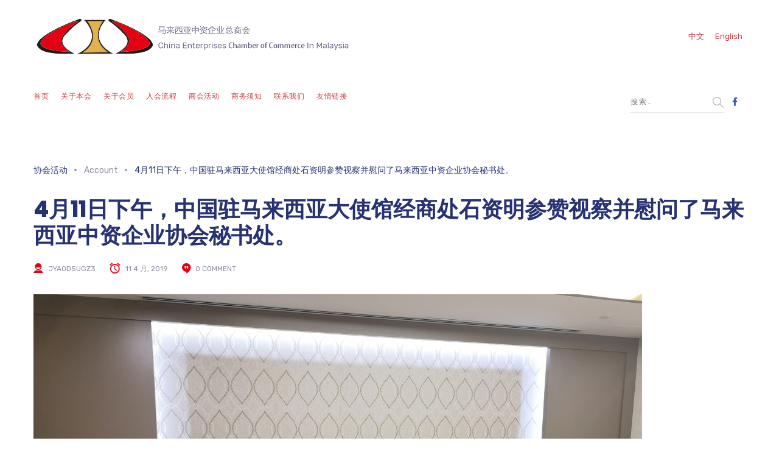

--- FILE ---
content_type: text/html; charset=UTF-8
request_url: https://ceccm.com.my/zh/2019/04/4%E6%9C%8811%E6%97%A5%E4%B8%8B%E5%8D%88%EF%BC%8C%E4%B8%AD%E5%9B%BD%E9%A9%BB%E9%A9%AC%E6%9D%A5%E8%A5%BF%E4%BA%9A%E5%A4%A7%E4%BD%BF%E9%A6%86%E7%BB%8F%E5%95%86%E5%A4%84%E7%9F%B3%E8%B5%84%E6%98%8E/
body_size: 24215
content:
	
<!DOCTYPE html>
<html lang="zh-CN" class="no-js">
	<head>
		<meta charset="UTF-8" />
		<meta content="width=device-width, initial-scale=1.0, minimum-scale=1.0, maximum-scale=1.0, user-scalable=no" name="viewport">

		<link rel="profile" href="https://gmpg.org/xfn/11" />
		<link rel="pingback" href="https://ceccm.com.my/xmlrpc.php" />

		<title>4月11日下午，中国驻马来西亚大使馆经商处石资明参赞视察并慰问了马来西亚中资企业协会秘书处。 &#8211; 马来西亚中资企业总商会</title>
<meta name='robots' content='max-image-preview:large' />
	<style>img:is([sizes="auto" i], [sizes^="auto," i]) { contain-intrinsic-size: 3000px 1500px }</style>
	<link rel='dns-prefetch' href='//fonts.googleapis.com' />
<link rel="alternate" type="application/rss+xml" title="马来西亚中资企业总商会 &raquo; Feed" href="https://ceccm.com.my/zh/feed/" />
<link rel="alternate" type="application/rss+xml" title="马来西亚中资企业总商会 &raquo; 评论 Feed" href="https://ceccm.com.my/zh/comments/feed/" />
<link rel="alternate" type="application/rss+xml" title="马来西亚中资企业总商会 &raquo; 4月11日下午，中国驻马来西亚大使馆经商处石资明参赞视察并慰问了马来西亚中资企业协会秘书处。 评论 Feed" href="https://ceccm.com.my/zh/2019/04/4%e6%9c%8811%e6%97%a5%e4%b8%8b%e5%8d%88%ef%bc%8c%e4%b8%ad%e5%9b%bd%e9%a9%bb%e9%a9%ac%e6%9d%a5%e8%a5%bf%e4%ba%9a%e5%a4%a7%e4%bd%bf%e9%a6%86%e7%bb%8f%e5%95%86%e5%a4%84%e7%9f%b3%e8%b5%84%e6%98%8e/feed/" />
<script type="text/javascript">
/* <![CDATA[ */
window._wpemojiSettings = {"baseUrl":"https:\/\/s.w.org\/images\/core\/emoji\/15.0.3\/72x72\/","ext":".png","svgUrl":"https:\/\/s.w.org\/images\/core\/emoji\/15.0.3\/svg\/","svgExt":".svg","source":{"concatemoji":"https:\/\/ceccm.com.my\/wp-includes\/js\/wp-emoji-release.min.js?ver=6.7.4"}};
/*! This file is auto-generated */
!function(i,n){var o,s,e;function c(e){try{var t={supportTests:e,timestamp:(new Date).valueOf()};sessionStorage.setItem(o,JSON.stringify(t))}catch(e){}}function p(e,t,n){e.clearRect(0,0,e.canvas.width,e.canvas.height),e.fillText(t,0,0);var t=new Uint32Array(e.getImageData(0,0,e.canvas.width,e.canvas.height).data),r=(e.clearRect(0,0,e.canvas.width,e.canvas.height),e.fillText(n,0,0),new Uint32Array(e.getImageData(0,0,e.canvas.width,e.canvas.height).data));return t.every(function(e,t){return e===r[t]})}function u(e,t,n){switch(t){case"flag":return n(e,"\ud83c\udff3\ufe0f\u200d\u26a7\ufe0f","\ud83c\udff3\ufe0f\u200b\u26a7\ufe0f")?!1:!n(e,"\ud83c\uddfa\ud83c\uddf3","\ud83c\uddfa\u200b\ud83c\uddf3")&&!n(e,"\ud83c\udff4\udb40\udc67\udb40\udc62\udb40\udc65\udb40\udc6e\udb40\udc67\udb40\udc7f","\ud83c\udff4\u200b\udb40\udc67\u200b\udb40\udc62\u200b\udb40\udc65\u200b\udb40\udc6e\u200b\udb40\udc67\u200b\udb40\udc7f");case"emoji":return!n(e,"\ud83d\udc26\u200d\u2b1b","\ud83d\udc26\u200b\u2b1b")}return!1}function f(e,t,n){var r="undefined"!=typeof WorkerGlobalScope&&self instanceof WorkerGlobalScope?new OffscreenCanvas(300,150):i.createElement("canvas"),a=r.getContext("2d",{willReadFrequently:!0}),o=(a.textBaseline="top",a.font="600 32px Arial",{});return e.forEach(function(e){o[e]=t(a,e,n)}),o}function t(e){var t=i.createElement("script");t.src=e,t.defer=!0,i.head.appendChild(t)}"undefined"!=typeof Promise&&(o="wpEmojiSettingsSupports",s=["flag","emoji"],n.supports={everything:!0,everythingExceptFlag:!0},e=new Promise(function(e){i.addEventListener("DOMContentLoaded",e,{once:!0})}),new Promise(function(t){var n=function(){try{var e=JSON.parse(sessionStorage.getItem(o));if("object"==typeof e&&"number"==typeof e.timestamp&&(new Date).valueOf()<e.timestamp+604800&&"object"==typeof e.supportTests)return e.supportTests}catch(e){}return null}();if(!n){if("undefined"!=typeof Worker&&"undefined"!=typeof OffscreenCanvas&&"undefined"!=typeof URL&&URL.createObjectURL&&"undefined"!=typeof Blob)try{var e="postMessage("+f.toString()+"("+[JSON.stringify(s),u.toString(),p.toString()].join(",")+"));",r=new Blob([e],{type:"text/javascript"}),a=new Worker(URL.createObjectURL(r),{name:"wpTestEmojiSupports"});return void(a.onmessage=function(e){c(n=e.data),a.terminate(),t(n)})}catch(e){}c(n=f(s,u,p))}t(n)}).then(function(e){for(var t in e)n.supports[t]=e[t],n.supports.everything=n.supports.everything&&n.supports[t],"flag"!==t&&(n.supports.everythingExceptFlag=n.supports.everythingExceptFlag&&n.supports[t]);n.supports.everythingExceptFlag=n.supports.everythingExceptFlag&&!n.supports.flag,n.DOMReady=!1,n.readyCallback=function(){n.DOMReady=!0}}).then(function(){return e}).then(function(){var e;n.supports.everything||(n.readyCallback(),(e=n.source||{}).concatemoji?t(e.concatemoji):e.wpemoji&&e.twemoji&&(t(e.twemoji),t(e.wpemoji)))}))}((window,document),window._wpemojiSettings);
/* ]]> */
</script>
<link rel='stylesheet' id='jquery.prettyphoto-css' href='https://ceccm.com.my/wp-content/plugins/wp-video-lightbox/css/prettyPhoto.css?ver=6.7.4' type='text/css' media='all' />
<link rel='stylesheet' id='video-lightbox-css' href='https://ceccm.com.my/wp-content/plugins/wp-video-lightbox/wp-video-lightbox.css?ver=6.7.4' type='text/css' media='all' />
<link rel='stylesheet' id='theme-fonts-css' href='https://fonts.googleapis.com/css?family=Rubik%3A300%2C300italic%2Cregular%2Citalic%2C500%2C500italic%2C700%2C700italic%2C900%2C900italic%7CPoppins%3A100%2C100italic%2C200%2C200italic%2C300%2C300italic%2Cregular%2Citalic%2C500%2C500italic%2C600%2C600italic%2C700%2C700italic%2C800%2C800italic%2C900%2C900italic&#038;subset=latin-ext%2Chebrew%2Clatin%2Ccyrillic%2Cdevanagari&#038;ver=6.7.4' type='text/css' media='all' />
<link rel='stylesheet' id='theme-components-css' href='https://ceccm.com.my/wp-content/themes/glb/assets/css/components.css?ver=1.0.0' type='text/css' media='all' />
<link rel='stylesheet' id='theme-css' href='https://ceccm.com.my/wp-content/themes/glb/assets/css/style.css?ver=1.0.0' type='text/css' media='all' />
<style id='theme-inline-css' type='text/css'>
body, .site, .mask::after, .mask::before { background-color: #ffffff; }
.site-header, .site-header .site-header-inner::after { background-color: rgba(255, 255, 255, 0.95); }
.site-topbar { background-color: #ffffff;color: #ffffff;font-size: 13px; }
.site-header-sticky, .site-header-sticky .widget.widget_search { background-color: #ffffff; }
.content-header { background-color: #ffffff;margin-top: 150px;margin-right: 0px;margin-bottom: 0px;margin-left: 0px;padding-top: 0px;padding-right: 0px;padding-bottom: 0px;padding-left: 0px; }
body { font-family: Rubik;font-style: normal;color: #565872;font-size: 15px;line-height: 1.625em; }
h1 { font-family: Poppins;font-weight: 800;color: #e60013;text-transform: uppercase;font-size: 3rem;line-height: 1.2em; }
h2 { font-family: Poppins;font-weight: 800;color: #273272;text-transform: none;font-size: 2.25rem;line-height: 1.2em; }
h3 { font-family: Poppins;font-weight: 800;color: #273272;text-transform: none;font-size: 1.5rem;line-height: 1.15em; }
h4 { font-family: Poppins;font-weight: 700;color: #273272;text-transform: none;font-size: 1.25rem;line-height: 1.25em; }
h5 { font-family: Poppins;font-weight: 800;color: #273272;text-transform: none;font-size: 1rem;line-height: 1.15em; }
h6 { font-family: Poppins;font-weight: 700;color: #273272;text-transform: uppercase;font-size: 0.875rem;line-height: 1.1em; }
blockquote { font-family: Rubik;font-weight: 300;text-transform: none;font-size: 1.25rem;line-height: 1.6em; }
.site-header .navigator > .menu > li a { font-family: Rubik;font-weight: 500;color: #8d8ea3;text-transform: uppercase;font-size: 12px;line-height: 1.4em;letter-spacing: 0.5px; }
.site-header-sticky .navigator > .menu > li a { font-family: Rubik;font-weight: 500;text-transform: uppercase;font-size: 12px;line-height: 1.4em;letter-spacing: 0.5px; }
.content-header .page-title-inner { font-family: Poppins;font-weight: 800;color: #d6002a;text-transform: none;font-size: 2rem;line-height: 1.15em; }
.content-header .breadcrumbs, .content-header .down-arrow a, .page-title .subtitle { font-family: Rubik;font-style: normal;color: #273272;text-transform: none;font-size: 14px; }
.widget > .widget-title { font-family: Poppins;font-weight: 800;text-transform: uppercase;font-size: 20px;letter-spacing: 1px;padding-top: 0px;padding-right: 0px;padding-bottom: 0px;padding-left: 0px;margin-top: 0px;margin-right: 0px;margin-bottom: 20px;margin-left: 0px; }
.widget { font-family: Rubik;font-style: normal;font-size: 14px;padding-top: 0px;padding-right: 0px;padding-bottom: 0px;padding-left: 0px;margin-top: 0px;margin-right: 0px;margin-bottom: 30px;margin-left: 0px; }
.off-canvas-left .off-canvas-wrap .widget { font-size: 14px; }
.sliding-menu { font-size: 1.5rem;background-color: #273272;background-image: url(https://cenam.com.my/wp-content/uploads/2017/12/bg-main.svg);background-position: top left;background-repeat: no-repeat;background-size: cover;background-attachment: scroll; }
.content-bottom-widgets { padding-top: 0px;padding-right: 0px;padding-bottom: 40px;padding-left: 0px; }
.content-bottom-widgets .widget-title { font-family: Poppins;font-weight: 800;font-size: 1.125rem; }
.site-footer { color: #273272;border-top: 0px none rgba(2, 6, 32, 0.05);border-right: 0px none #000000;border-bottom: 0px none #000000;border-left: 0px none #000000;background-color: #ffffff;background-image: url(https://ceccm.com.my/wp-content/uploads/2022/02/bg-about_013.png);background-position: center center;background-repeat: no-repeat;background-size: cover;background-attachment: scroll;padding-top: 40px;padding-right: 0px;padding-bottom: 0px;padding-left: 0px; }
.footer-copyright { font-size: 13px;line-height: 1.4em; }
.footer-widgets { color: rgba(0, 0, 0, 0.5);text-transform: none;padding-top: 0px;padding-right: 0px;padding-bottom: 0px;padding-left: 0px; }
.footer-widgets .widget-title { font-family: Poppins;font-style: normal;text-transform: none;letter-spacing: 0px; }
a { color: #ca6600; }
a:hover { color: #8d8ea3; }
.site-topbar a:active, .site-topbar .current-menu-item > a, .site-topbar .current_page_item > a, .site-topbar .current-menu-ancestor > a, .site-topbar .current-menu-parent > a { color: #cec6c6; }
.site-topbar a:hover { color: #ca6600; }
.site-topbar a { color: #cc3f44; }
.site-header .off-canvas-toggle, .site-header .navigator .menu > li  a, .site-header .social-icons a { color: #cc3f44; }
.site-header .off-canvas-toggle:hover, .site-header .navigator .menu > li:hover > a, .site-header .social-icons a:hover { color: #cc3f44; }
.site-header .navigator .menu > li.current-menu-item > a, .site-header .navigator .menu > li.current_page_item > a, .site-header .navigator .menu > li.current-menu-ancestor > a, .site-header .navigator .menu > li.current-menu-parent > a, .site-header .navigator .menu.menu-extras > li > a, .site-header .navigator .menu.menu-extras .search-field, .site-header .off-canvas-toggle, .site-header .off-canvas-toggle:hover { color: #cc3f44; }
.site-header-sticky .off-canvas-toggle, .site-header-sticky .navigator .menu > li  a, .site-header-sticky .social-icons a { color: #273272; }
.site-header-sticky .off-canvas-toggle:hover, .site-header-sticky .navigator .menu > li:hover > a, .site-header-sticky .social-icons a:hover { color: #273272; }
.site-header-sticky .navigator .menu > li.current-menu-item > a, .site-header-sticky .navigator .menu > li.current_page_item > a, .site-header-sticky .navigator .menu > li.current-menu-ancestor > a, .site-header-sticky .navigator .menu > li.current-menu-parent > a, .site-header-sticky .navigator .menu.menu-extras > li > a, .site-header-sticky .navigator .menu.menu-extras .search-field, .site-header-sticky .off-canvas-toggle, .site-header-sticky .off-canvas-toggle:hover { color: #273272; }
.breadcrumbs a { color: #8d8ea3; }
.breadcrumbs a:hover { color: #273272; }
.main-sidebar a { color: #273272; }
.main-sidebar a:hover { color: #8d8ea3; }
.off-canvas-left a { color: #273272; }
.off-canvas-left a:hover { color: #8d8ea3; }
.sliding-menu a:hover { color: #ffffff; }
.sliding-menu a { color: #c6d3e3; }
.site-footer .footer-widgets a { color: #000000; }
.site-footer .footer-widgets a:hover { color: #c6d3e3; }
.wrap { width: 1170px;max-width: 92%; }
.content-body-inner { padding-top: 0px;padding-right: 0px;padding-bottom: 0px;padding-left: 0px; }
.site-header .header-brand { margin-top: 30px;margin-right: 0px;margin-bottom: 30px;margin-left: 0px; }
.site-header .off-canvas-toggle, .site-header .navigator .menu > li > a, .site-header .social-icons a { padding-top: 50px;padding-right: 0px;padding-bottom: 25px;padding-left: 0px; }
.site-header-sticky .header-brand { margin-top: 5px;margin-right: 0px;margin-bottom: 0px;margin-left: 0px; }
.site-header-sticky .site-header-inner { height: 80px; }
.site-header-sticky .off-canvas-toggle, .site-header-sticky .navigator .menu, .site-header-sticky .social-icons { margin-top: 9px;margin-right: 0px;margin-bottom: 10px;margin-left: 0px; }
.site-header-sticky .off-canvas-toggle, .site-header-sticky .navigator .menu > li > a, .site-header-sticky .social-icons a { padding-top: 20px;padding-right: 0px;padding-bottom: 20px;padding-left: 0px; }
.logo.logoDefault { width: 150px;height: 47px; }
.logo.logoDark { width: 400px; }
.off-canvas-left .off-canvas-wrap { background-color: #e9eaee;padding-top: 35px;padding-right: 35px;padding-bottom: 35px;padding-left: 35px; }
.sliding-menu .off-canvas-wrap { padding-top: 80px;padding-right: 50px;padding-bottom: 50px;padding-left: 50px; }
.button, input[type="button"], input[type="submit"], button { background: #c6d3e3;height: 50px;font-family: Rubik;font-style: normal;color: #e60013;text-transform: uppercase;font-size: 12px;line-height: 50px;letter-spacing: 1px;padding-top: 0px;padding-right: 60px;padding-bottom: 0px;padding-left: 60px;border-top: 0px none #000000;border-right: 0px none #000000;border-bottom: 0px none #000000;border-left: 0px none #000000;border-radius: 50px; }
input, textarea, select { background: rgba(255, 255, 255, 0.07);font-family: Rubik;font-style: normal;color: #7a7a7a;text-transform: uppercase;font-size: 12px;line-height: 48px;letter-spacing: 2px;padding-top: 0px;padding-right: 15px;padding-bottom: 0px;padding-left: 15px;border: 1px solid rgba(213, 214, 221, 0.6);border-radius: 0px; }
input, select { height: 50px; }
.content-bottom-widgets .widget { margin-top: -70px;margin-right: 0px;margin-bottom: 100px;margin-left: 0px; }
.footer-widgets .widget { margin-top: 0px;margin-right: 0px;margin-bottom: 30px;margin-left: 0px; }
.site-footer .footer-copyright { border-top: 0px none rgba(2, 6, 32, 0.1);border-right: 0px none #000000;border-bottom: 0px none #000000;border-left: 0px none #000000;background-color: #ffffff;padding-top: 30px;padding-right: 0px;padding-bottom: 30px;padding-left: 0px; }
.content-inner[data-grid] .post, .content-inner[data-grid-normal] .post { padding-left: 15.000000px;padding-right: 15.000000px;margin-bottom: 30px; }
.content-inner[data-grid], .content-inner[data-grid-normal] { margin-left: -15px;margin-right: -15px; }
.navigation.pager-numeric .page-numbers.current,
.woocommerce-pagination li .page-numbers.current,
.single-post .post-tags a:hover,
#site .blog-shortcode .blog-entries .entries-wrapper:not(.blog-grid) .post .post-image a:hover .post-title,
#site .owl-buttons .owl-prev:hover, #site .owl-buttons .owl-next:hover,
.projects-filter ul li.active a,
.single-nproject .project-tags a:hover,
#site .iconlist.iconlist-icon-small li:hover .iconlist-item-icon i,
#site .iconlist.iconlist-icon-large li .iconlist-item-icon i,
#site .iconlist.iconlist-icon-medium li .iconlist-item-icon i,
.single-post .post-inner .post-header .meta-header li a:hover, 
.single-attachment .post-inner .post-header .meta-header li a:hover,
.widget.widget_archive ul li a::before, 
.widget.widget_categories ul li a::before, 
.widget.widget_pages ul li a::before, 
.widget.widget_meta ul li a::before, 
.widget.widget_nav_menu ul li a::before,
.widget.widget_product_categories ul li a::before,
.single-post .post-inner .post-header .meta-header li i, 
.single-attachment .post-inner .post-header .meta-header li i,
.single-nproject .project-header .meta-header li i,
.rev_slider_wrapper .slider-caption-1 .slider-title strong,
.single-nproject .project-header .meta-header li a:hover,
#site .blog-shortcode.post-date-cover .blog-entries .blog-grid .post .post-title,
#site .blog-shortcode.post-thumbnail-cover .blog-entries .entries-wrapper:not(.blog-grid) .post .post-image .post-categories a,
.widget:hover .info-box i,
#site .vc_tta-tabs .vc_tta-tabs-container ul.vc_tta-tabs-list li.vc_tta-tab.vc_active a,
#site .vc_tta-tabs.vc_tta-style-modern .vc_tta-tabs-container ul.vc_tta-tabs-list li.vc_tta-tab a:hover,
.woocommerce .products li .button,
.woocommerce .product .woocommerce-tabs .tabs li.active a,
.site-header.site-header-classic.header-brand-left .header-widget .widget .info-box a {
	color: #e60013;
}

.button::after,
.button.primary,
.site-header.site-header-classic .navigator .menu li .sub-menu li:hover > a, 
.site-header.site-header-classic .navigator .menu li .sub-menu li.current-menu-item > a, 
.site-header.site-header-classic .navigator .menu li .sub-menu li.current_page_item > a, 
.site-header.site-header-classic .navigator .menu li .sub-menu li.current-menu-ancestor > a, 
.site-header.site-header-classic .navigator .menu li .sub-menu li.current-menu-parent > a,
.site-header.site-header-classic .navigator .menu li .sub-menu li.current-page-ancestor > a, 
.site-header-sticky .navigator .menu li .sub-menu li:hover > a, 
.site-header-sticky .navigator .menu li .sub-menu li.current-menu-item > a, 
.site-header-sticky .navigator .menu li .sub-menu li.current_page_item > a, 
.site-header-sticky .navigator .menu li .sub-menu li.current-menu-ancestor > a, 
.site-header-sticky .navigator .menu li .sub-menu li.current-menu-parent > a,
.blog-grid .post.has-post-thumbnail .post-image .post-categories a:hover,
.blog-masonry .post.has-post-thumbnail .post-image .post-categories a:hover,
.blog-large .post.has-post-thumbnail .post-image .post-categories a:hover,
.blog-medium .post.has-post-thumbnail .post-image .post-categories a:hover,
#site .iconbox,
button:hover,input[type="submit"]:hover,
.social-icons a:hover i,
.big-date .post-day,
.social-share a:hover,
.testimonial.has-image,
.widget.widget_tag_cloud .tagcloud a:hover,
.widget.widget_product_tag_cloud .tagcloud a:hover,
.projects-masonry .project .project-info .project-meta a:hover,
.widget.style2,
.widget.style4,
#site .posts-carousel .post .post-inner .post-header .post-categories a:hover,
#site .posts-carousel::after,
#site .blog-shortcode.post-thumbnail-cover .blog-entries .entries-wrapper:not(.blog-grid) .post .post-image .post-categories a:hover,
.site-header.site-header-classic .navigator .menu-primary > li > a::before,
.site-header-sticky .navigator .menu-primary > li > a::before,
.site-header.site-header-classic.header-brand-left .menu-extras .search-box::after,
.site-content .breadcrumbs-inner > span > a::after,
#site .iconlist.iconlist-icon-large li:hover .iconlist-item-icon i + span.shapes,
#site .iconlist.iconlist-icon-medium li:hover .iconlist-item-icon i + span.shapes,
#site .vc_tta-tabs .vc_tta-tabs-container ul.vc_tta-tabs-list li.vc_tta-tab a,
#site .vc_tta-tabs.vc_tta-style-modern .vc_tta-tabs-container ul.vc_tta-tabs-list li.vc_tta-tab a::after,
.woocommerce .product .woocommerce-tabs .tabs li a::after,
.woocommerce .woocommerce-message,
.widget ul li .children li a::before, .widget ul li .sub-menu li a::before,
#site .scrollslider .swiper-container .swiper-pagination .swiper-pagination-bullet::after,
#site .vc_tta-tabs.vc_tta-tabs-position-left .vc_tta-tabs-container ul.vc_tta-tabs-list {
	background-color: #e60013;
}

.search-results,
#site .imagebox:hover,
.projects-masonry .project .project-info .project-meta a:hover,
.projects-grid .project .project-info .project-meta a:hover,
#site .iconlist.iconlist-icon-large li:hover .iconlist-item-icon i + span.shapes::after,
#site .iconlist.iconlist-icon-large li:hover .iconlist-item-icon i + span.shapes::before,
#site .iconlist.iconlist-icon-medium li:hover .iconlist-item-icon i + span.shapes::after,
#site .iconlist.iconlist-icon-medium li:hover .iconlist-item-icon i + span.shapes::before,
.woocommerce .products li .button:hover {
	border-color: #e60013;
}

#site .owl-buttons .owl-prev, #site .owl-buttons .owl-next,
.blog-large .post .post-header .post-meta .post-date,
.blog-grid .post .post-content .post-comments a::before, 
.blog-masonry .post .post-content .post-comments a::before,
.widget.widget_tag_cloud .tagcloud a:hover,
.widget.widget_product_tag_cloud .tagcloud a:hover,
#site .testimonial .testimonial-meta::before,
#site .iconlist.iconlist-icon-small li .iconlist-item-icon i,
#site .iconlist.iconlist-icon-xlarge li .iconlist-item-icon i,
#site .counter .counter-image i,
.info-box i,
#site .iconlist.iconlist-icon-large li:hover .iconlist-item-icon i,
#site .iconlist.iconlist-icon-medium li:hover .iconlist-item-icon i {
	color: rgba(246, 64, 79, 0.828);
}

.button.primary::after,
.widget.widget_calendar caption,
.site-content .content-header.content-header-left .page-title-wrap::after,
.highlight,
.navigator .menu-flyout .dw-sub-menu li:hover > a, 
.navigator .menu-flyout .dw-sub-menu li.current-menu-item > a, 
.navigator .menu-flyout .dw-sub-menu li.current_page_item > a, 
.navigator .menu-flyout .dw-sub-menu li.current-menu-ancestor > a, 
.navigator .menu-flyout .dw-sub-menu li.current-menu-parent > a,
#site .blog-shortcode.post-thumbnail-cover .blog-entries .entries-wrapper:not(.blog-grid) .post .post-image .post-categories a,
.navigator .dw-mega-menu-tabs,
.site-header.site-header-classic .social-icons a::after,
.site-header-sticky .navigator .social-icons a::after,
#site .iconlist.iconlist-icon-large li .iconlist-item-icon i + span.shapes,
#site .iconlist.iconlist-icon-medium li .iconlist-item-icon i + span.shapes,
.off-canvas-toggle[data-target="off-canvas-right"] {
	background-color: rgba(246, 64, 79, 0.828);
}

#site .imagebox,
blockquote,
.main-sidebar .widget,
.comments-area .comment-list > li:last-child,
#site .posts-carousel .post .post-inner::after,
#site .posts-carousel .post .post-inner,
.navigator .dw-sub-menu,
.site-footer .content-bottom-widgets aside .widget,
.blog-masonry .post.sticky .post-inner,
#site .iconlist.iconlist-icon-large li .iconlist-item-icon i + span.shapes::after,
#site .iconlist.iconlist-icon-large li .iconlist-item-icon i + span.shapes::before,
#site .iconlist.iconlist-icon-medium li .iconlist-item-icon i + span.shapes::after,
#site .iconlist.iconlist-icon-medium li .iconlist-item-icon i + span.shapes::before,
#site .wpb_single_image .vc_figure .vc_figure-caption {
	border-color: rgba(246, 64, 79, 0.828);
}

::selection {
	background: rgba(246, 64, 79, 0.828);
}
::-moz-selection {
	background: rgba(246, 64, 79, 0.828);
}

.has-post-thumbnail .featured-image {
	background-image: -webkit-linear-gradient(left, #e60013 , rgba(246, 64, 79, 0.828));
	background-image:      -o-linear-gradient(right, #e60013, rgba(246, 64, 79, 0.828));
	background-image:    -moz-linear-gradient(right, #e60013, rgba(246, 64, 79, 0.828));
	background-image:         linear-gradient(to right, #e60013 , rgba(246, 64, 79, 0.828));
}
</style>
<link rel='stylesheet' id='hfe-widgets-style-css' href='https://ceccm.com.my/wp-content/plugins/header-footer-elementor/inc/widgets-css/frontend.css?ver=2.5.2' type='text/css' media='all' />
<style id='wp-emoji-styles-inline-css' type='text/css'>

	img.wp-smiley, img.emoji {
		display: inline !important;
		border: none !important;
		box-shadow: none !important;
		height: 1em !important;
		width: 1em !important;
		margin: 0 0.07em !important;
		vertical-align: -0.1em !important;
		background: none !important;
		padding: 0 !important;
	}
</style>
<link rel='stylesheet' id='wp-block-library-css' href='https://ceccm.com.my/wp-includes/css/dist/block-library/style.min.css?ver=6.7.4' type='text/css' media='all' />
<style id='wp-job-openings-blocks-style-inline-css' type='text/css'>
.wp-block-create-block-wjo-block{background-color:#21759b;border:1px dotted red;color:#fff;padding:2px}.awsm-b-row{display:-webkit-box;display:-ms-flexbox;display:-webkit-flex;display:flex;display:flexbox;-webkit-flex-flow:row wrap;margin:0 -15px;-webkit-box-orient:horizontal;-webkit-box-direction:normal;-ms-flex-flow:row wrap;flex-flow:row wrap}.awsm-b-row,.awsm-b-row *,.awsm-b-row :after,.awsm-b-row :before{-webkit-box-sizing:border-box;box-sizing:border-box}.awsm-b-grid-item{display:-webkit-box;display:-ms-flexbox;display:-webkit-flex;display:flex;float:left;padding:0 15px!important;width:33.333%;-webkit-box-orient:vertical;-webkit-box-direction:normal;-ms-flex-direction:column;flex-direction:column;-webkit-flex-direction:column}.awsm-b-grid-col-4 .awsm-b-grid-item{width:25%}.awsm-b-grid-col-2 .awsm-b-grid-item{width:50%}.awsm-b-grid-col .awsm-b-grid-item{width:100%}.awsm-b-job-hide{display:none!important}.awsm-job-show{display:block!important}.awsm-b-job-item{background:#fff;font-size:14px;padding:20px}a.awsm-b-job-item{text-decoration:none!important}.awsm-b-grid-item .awsm-b-job-item{border:1px solid #dddfe3;border-radius:2px;-webkit-box-shadow:0 1px 4px 0 rgba(0,0,0,.05);box-shadow:0 1px 4px 0 rgba(0,0,0,.05);display:-webkit-box;display:-ms-flexbox;display:-webkit-flex;display:flex;margin-bottom:30px;-webkit-box-orient:vertical;-webkit-box-direction:normal;-ms-flex-direction:column;flex-direction:column;-webkit-flex-direction:column;-webkit-box-flex:1;-ms-flex-positive:1;flex-grow:1;-webkit-flex-grow:1;-webkit-transition:all .3s ease;transition:all .3s ease}.awsm-b-grid-item .awsm-b-job-item:focus,.awsm-b-grid-item .awsm-b-job-item:hover{-webkit-box-shadow:0 3px 15px -5px rgba(0,0,0,.2);box-shadow:0 3px 15px -5px rgba(0,0,0,.2)}.awsm-b-grid-item .awsm-job-featured-image{margin-bottom:14px}.awsm-b-job-item h2.awsm-b-job-post-title{font-size:18px;margin:0 0 15px;text-align:left}.awsm-b-job-item h2.awsm-b-job-post-title a{font-size:18px}.awsm-b-grid-item .awsm-job-info{margin-bottom:10px;min-height:83px}.awsm-b-grid-item .awsm-job-info p{margin:0 0 8px}.awsm-b-job-wrap:after{clear:both;content:"";display:table}.awsm-b-filter-wrap,.awsm-b-filter-wrap *{-webkit-box-sizing:border-box;box-sizing:border-box}.awsm-b-filter-wrap{margin:0 -10px 20px}.awsm-b-filter-wrap form{display:-webkit-box;display:-webkit-flex;display:-ms-flexbox;display:flex;-webkit-flex-wrap:wrap;-ms-flex-wrap:wrap;flex-wrap:wrap}.awsm-b-filter-wrap .awsm-b-filter-items{display:none}.awsm-b-filter-wrap.awsm-b-full-width-search-filter-wrap .awsm-b-filter-item-search,.awsm-b-filter-wrap.awsm-b-full-width-search-filter-wrap .awsm-b-filter-items,.awsm-b-filter-wrap.awsm-b-no-search-filter-wrap .awsm-b-filter-items{width:100%}.awsm-b-filter-toggle{border:1px solid #ccc;border-radius:4px;display:-webkit-box;display:-webkit-flex;display:-ms-flexbox;display:flex;-webkit-flex-flow:wrap;-ms-flex-flow:wrap;flex-flow:wrap;margin:0 10px 10px;outline:none!important;padding:12px;width:46px}.awsm-b-filter-toggle.awsm-on{background:#ccc}.awsm-b-filter-toggle svg{height:20px;width:20px}.awsm-b-filter-wrap.awsm-b-no-search-filter-wrap .awsm-b-filter-toggle{width:100%;-webkit-box-align:center;-webkit-align-items:center;-ms-flex-align:center;align-items:center;-webkit-box-pack:justify;-webkit-justify-content:space-between;-ms-flex-pack:justify;justify-content:space-between;text-decoration:none}.awsm-b-filter-wrap.awsm-b-no-search-filter-wrap .awsm-b-filter-toggle svg{height:22px;width:22px}@media(min-width:768px){.awsm-b-filter-wrap .awsm-b-filter-items{display:-webkit-box!important;display:-webkit-flex!important;display:-ms-flexbox!important;display:flex!important;-webkit-flex-wrap:wrap;-ms-flex-wrap:wrap;flex-wrap:wrap;width:calc(100% - 250px)}.awsm-b-filter-toggle{display:none}.awsm-b-filter-item-search{width:250px}}.awsm-b-filter-wrap .awsm-b-filter-item{padding:0 10px 10px}.awsm-b-filter-item-search{padding:0 10px 10px;position:relative}@media(max-width:768px){.awsm-b-filter-wrap .awsm-b-filter-items{width:100%}.awsm-b-filter-item-search{width:calc(100% - 66px)}.awsm-b-filter-wrap .awsm-b-filter-item .awsm-selectric-wrapper{min-width:100%}}.awsm-b-filter-wrap .awsm-b-filter-item .awsm-b-job-form-control{min-height:48px;padding-right:58px}.awsm-b-filter-item-search .awsm-b-job-form-control{min-height:48px;padding-right:48px}.awsm-b-filter-item-search-in{position:relative}.awsm-b-filter-item-search .awsm-b-job-search-icon-wrapper{color:#ccc;cursor:pointer;font-size:16px;height:100%;line-height:48px;position:absolute;right:0;text-align:center;top:0;width:48px}.awsm-b-jobs-none-container{padding:25px}.awsm-b-jobs-none-container p{margin:0;padding:5px}.awsm-b-row .awsm-b-jobs-pagination{padding:0 15px;width:100%}.awsm-b-jobs-pagination{float:left;width:100%}.awsm-b-load-more-main a.awsm-b-load-more,.awsm-load-more-classic a.page-numbers{background:#fff;border:1px solid #dddfe3;-webkit-box-shadow:0 1px 4px 0 rgba(0,0,0,.05);box-shadow:0 1px 4px 0 rgba(0,0,0,.05);display:block;margin:0!important;outline:none!important;padding:20px;text-align:center;text-decoration:none!important;-webkit-transition:all .3s ease;transition:all .3s ease}.awsm-load-more-classic a.page-numbers,.awsm-load-more-classic span.page-numbers{font-size:90%;padding:5px 10px}.awsm-load-more-classic{text-align:center}.awsm-b-load-more-main a.awsm-load-more:focus,.awsm-b-load-more-main a.awsm-load-more:hover,.awsm-load-more-classic a.page-numbers:focus,.awsm-load-more-classic a.page-numbers:hover{-webkit-box-shadow:0 3px 15px -5px rgba(0,0,0,.2);box-shadow:0 3px 15px -5px rgba(0,0,0,.2)}.awsm-b-jobs-pagination.awsm-load-more-classic ul{list-style:none;margin:0;padding:0}.awsm-b-jobs-pagination.awsm-load-more-classic ul li{display:inline-block}.awsm-b-lists{border:1px solid #ededed}.awsm-b-list-item{width:100%}.awsm-b-list-item h2.awsm-job-b-post-title{margin-bottom:0}.awsm-b-list-item .awsm-job-featured-image{float:left;margin-right:10px}.awsm-b-list-item .awsm-job-featured-image img{height:50px;width:50px}.awsm-b-list-item .awsm-b-job-item{border-bottom:1px solid rgba(0,0,0,.13)}.awsm-b-list-item .awsm-b-job-item:after{clear:both;content:"";display:table}.awsm-b-list-left-col{float:left;width:50%}.awsm-b-list-right-col{float:left;text-align:right;width:50%}.awsm-b-list-item .awsm-job-specification-wrapper{display:inline-block;vertical-align:middle}.awsm-b-list-item .awsm-job-specification-item{display:inline-block;margin:0 15px 0 0;vertical-align:middle}a.awsm-b-job-item .awsm-job-specification-item{color:#4c4c4c}.awsm-b-list-item .awsm-job-more-container{display:inline-block;vertical-align:middle}.awsm-job-more-container .awsm-job-more span:before{content:"→"}.awsm-b-lists .awsm-b-jobs-pagination{margin-top:30px}.awsm-job-specification-item>[class^=awsm-job-icon-]{margin-right:6px}.awsm-job-specification-term:after{content:", "}.awsm-job-specification-term:last-child:after{content:""}.awsm-job-single-wrap,.awsm-job-single-wrap *,.awsm-job-single-wrap :after,.awsm-job-single-wrap :before{-webkit-box-sizing:border-box;box-sizing:border-box}.awsm-job-single-wrap{margin-bottom:1.3em}.awsm-job-single-wrap:after{clear:both;content:"";display:table}.awsm-job-content{padding-bottom:32px}.awsm-job-single-wrap.awsm-col-2 .awsm-job-content{float:left;padding-right:15px;width:55%}.awsm-job-single-wrap.awsm-col-2 .awsm-job-form{float:left;padding-left:15px;width:45%}.awsm-job-head,.awsm_job_spec_above_content{margin-bottom:20px}.awsm-job-head h1{margin:0 0 20px}.awsm-job-list-info span{margin-right:10px}.awsm-job-single-wrap .awsm-job-expiration-label{font-weight:700}.awsm-job-form-inner{background:#fff;border:1px solid #dddfe3;padding:35px}.awsm-job-form-inner h2{margin:0 0 30px}.awsm-job-form-group{margin-bottom:20px}.awsm-job-form-group input[type=checkbox],.awsm-job-form-group input[type=radio]{margin-right:5px}.awsm-job-form-group label{display:block;margin-bottom:10px}.awsm-job-form-options-container label,.awsm-job-inline-group label{display:inline;font-weight:400}.awsm-b-job-form-control{display:block;width:100%}.awsm-job-form-options-container span{display:inline-block;margin-bottom:10px;margin-left:10px}.awsm-job-submit{background:#0195ff;border:1px solid #0195ff;color:#fff;padding:10px 30px}.awsm-job-submit:focus,.awsm-job-submit:hover{background:rgba(0,0,0,0);color:#0195ff}.awsm-job-form-error{color:#db4c4c;font-weight:500}.awsm-b-job-form-control.awsm-job-form-error,.awsm-b-job-form-control.awsm-job-form-error:focus{border:1px solid #db4c4c}.awsm-error-message,.awsm-success-message{padding:12px 25px}.awsm-error-message p:empty,.awsm-success-message p:empty{display:none}.awsm-error-message p,.awsm-success-message p{margin:0!important;padding:0!important}.awsm-success-message{border:1px solid #1ea508}.awsm-error-message{border:1px solid #db4c4c}ul.awsm-error-message li{line-height:1.8em;margin-left:1.2em}.awsm-expired-message{padding:25px}.awsm-expired-message p{margin:1em 0}.awsm-job-container{margin:0 auto;max-width:1170px;padding:50px 0;width:100%}.awsm-jobs-loading{position:relative}.awsm-b-job-listings:after{content:"";height:100%;left:0;opacity:0;position:absolute;top:0;-webkit-transition:all .3s ease;transition:all .3s ease;visibility:hidden;width:100%}.awsm-b-job-listings.awsm-jobs-loading:after{opacity:1;visibility:visible}.awsm-b-sr-only{height:1px;margin:-1px;overflow:hidden;padding:0;position:absolute;width:1px;clip:rect(0,0,0,0);border:0}@media(max-width:1024px){.awsm-b-grid-col-4 .awsm-b-grid-item{width:33.333%}}@media(max-width:992px){.awsm-job-single-wrap.awsm-col-2 .awsm-job-content{padding-right:0;width:100%}.awsm-job-single-wrap.awsm-col-2 .awsm-job-form{padding-left:0;width:100%}}@media(max-width:768px){.awsm-b-grid-col-3 .awsm-b-grid-item,.awsm-b-grid-col-4 .awsm-b-grid-item,.awsm-b-grid-item{width:50%}.awsm-b-list-left-col{padding-bottom:10px;width:100%}.awsm-b-list-right-col{text-align:left;width:100%}}@media(max-width:648px){.awsm-b-grid-col-2 .awsm-b-grid-item,.awsm-b-grid-col-3 .awsm-b-grid-item,.awsm-b-grid-col-4 .awsm-b-grid-item,.awsm-b-grid-item{width:100%}.awsm-b-list-item .awsm-job-specification-wrapper{display:block;float:none;padding-bottom:5px}.awsm-b-list-item .awsm-job-more-container{display:block;float:none}}.awsm-job-form-plugin-style .awsm-b-job-form-control{border:1px solid #ccc;border-radius:4px;color:#060606;display:block;font:inherit;line-height:1;min-height:46px;padding:8px 15px;-webkit-transition:all .3s ease;transition:all .3s ease;width:100%}.awsm-job-form-plugin-style .awsm-b-job-form-control:focus{border-color:#060606;-webkit-box-shadow:none;box-shadow:none;outline:none}.awsm-job-form-plugin-style .awsm-b-job-form-control.awsm-job-form-error{border-color:#db4c4c}.awsm-job-form-plugin-style textarea.awsm-b-job-form-control{min-height:80px}.awsm-job-form-plugin-style .awsm-application-submit-btn,.awsm-job-form-plugin-style .awsm-jobs-primary-button{background:#060606;border-radius:45px;color:#fff;padding:16px 32px;-webkit-transition:all .3s ease;transition:all .3s ease}.awsm-job-form-plugin-style .awsm-application-submit-btn:focus,.awsm-job-form-plugin-style .awsm-application-submit-btn:hover,.awsm-job-form-plugin-style .awsm-jobs-primary-button:focus,.awsm-job-form-plugin-style .awsm-jobs-primary-button:hover{background:#060606;color:#fff;outline:none}.awsm-job-form-plugin-style .awsm-jobs-primary-button{cursor:pointer}.awsm-job-form-plugin-style .awsm-jobs-primary-button:disabled{opacity:.5;pointer-events:none}.awsm-job-form-plugin-style .awsm-selectric{border-color:#ccc;border-radius:4px;-webkit-box-shadow:none;box-shadow:none}.awsm-job-form-plugin-style .awsm-selectric-open .awsm-selectric{border-color:#060606}.awsm-job-form-plugin-style .awsm-selectric .label{margin-left:15px}.awsm-jobs-is-block-theme .site-branding{padding:0 2.1rem}.awsm-jobs-is-block-theme .site-content{padding:0 2.1rem 3rem}.awsm-jobs-is-block-theme .site-title{margin-bottom:0}.awsm-b-job-wrap,.awsm-b-job-wrap *{-webkit-box-sizing:border-box;box-sizing:border-box}

</style>
<style id='pdfemb-pdf-embedder-viewer-style-inline-css' type='text/css'>
.wp-block-pdfemb-pdf-embedder-viewer{max-width:none}

</style>
<link rel='stylesheet' id='awsm-jobs-general-css' href='https://ceccm.com.my/wp-content/plugins/wp-job-openings/assets/css/general.min.css?ver=3.5.0' type='text/css' media='all' />
<link rel='stylesheet' id='awsm-jobs-style-css' href='https://ceccm.com.my/wp-content/plugins/wp-job-openings/assets/css/style.min.css?ver=3.5.0' type='text/css' media='all' />
<style id='classic-theme-styles-inline-css' type='text/css'>
/*! This file is auto-generated */
.wp-block-button__link{color:#fff;background-color:#32373c;border-radius:9999px;box-shadow:none;text-decoration:none;padding:calc(.667em + 2px) calc(1.333em + 2px);font-size:1.125em}.wp-block-file__button{background:#32373c;color:#fff;text-decoration:none}
</style>
<style id='global-styles-inline-css' type='text/css'>
:root{--wp--preset--aspect-ratio--square: 1;--wp--preset--aspect-ratio--4-3: 4/3;--wp--preset--aspect-ratio--3-4: 3/4;--wp--preset--aspect-ratio--3-2: 3/2;--wp--preset--aspect-ratio--2-3: 2/3;--wp--preset--aspect-ratio--16-9: 16/9;--wp--preset--aspect-ratio--9-16: 9/16;--wp--preset--color--black: #000000;--wp--preset--color--cyan-bluish-gray: #abb8c3;--wp--preset--color--white: #ffffff;--wp--preset--color--pale-pink: #f78da7;--wp--preset--color--vivid-red: #cf2e2e;--wp--preset--color--luminous-vivid-orange: #ff6900;--wp--preset--color--luminous-vivid-amber: #fcb900;--wp--preset--color--light-green-cyan: #7bdcb5;--wp--preset--color--vivid-green-cyan: #00d084;--wp--preset--color--pale-cyan-blue: #8ed1fc;--wp--preset--color--vivid-cyan-blue: #0693e3;--wp--preset--color--vivid-purple: #9b51e0;--wp--preset--gradient--vivid-cyan-blue-to-vivid-purple: linear-gradient(135deg,rgba(6,147,227,1) 0%,rgb(155,81,224) 100%);--wp--preset--gradient--light-green-cyan-to-vivid-green-cyan: linear-gradient(135deg,rgb(122,220,180) 0%,rgb(0,208,130) 100%);--wp--preset--gradient--luminous-vivid-amber-to-luminous-vivid-orange: linear-gradient(135deg,rgba(252,185,0,1) 0%,rgba(255,105,0,1) 100%);--wp--preset--gradient--luminous-vivid-orange-to-vivid-red: linear-gradient(135deg,rgba(255,105,0,1) 0%,rgb(207,46,46) 100%);--wp--preset--gradient--very-light-gray-to-cyan-bluish-gray: linear-gradient(135deg,rgb(238,238,238) 0%,rgb(169,184,195) 100%);--wp--preset--gradient--cool-to-warm-spectrum: linear-gradient(135deg,rgb(74,234,220) 0%,rgb(151,120,209) 20%,rgb(207,42,186) 40%,rgb(238,44,130) 60%,rgb(251,105,98) 80%,rgb(254,248,76) 100%);--wp--preset--gradient--blush-light-purple: linear-gradient(135deg,rgb(255,206,236) 0%,rgb(152,150,240) 100%);--wp--preset--gradient--blush-bordeaux: linear-gradient(135deg,rgb(254,205,165) 0%,rgb(254,45,45) 50%,rgb(107,0,62) 100%);--wp--preset--gradient--luminous-dusk: linear-gradient(135deg,rgb(255,203,112) 0%,rgb(199,81,192) 50%,rgb(65,88,208) 100%);--wp--preset--gradient--pale-ocean: linear-gradient(135deg,rgb(255,245,203) 0%,rgb(182,227,212) 50%,rgb(51,167,181) 100%);--wp--preset--gradient--electric-grass: linear-gradient(135deg,rgb(202,248,128) 0%,rgb(113,206,126) 100%);--wp--preset--gradient--midnight: linear-gradient(135deg,rgb(2,3,129) 0%,rgb(40,116,252) 100%);--wp--preset--font-size--small: 13px;--wp--preset--font-size--medium: 20px;--wp--preset--font-size--large: 36px;--wp--preset--font-size--x-large: 42px;--wp--preset--spacing--20: 0.44rem;--wp--preset--spacing--30: 0.67rem;--wp--preset--spacing--40: 1rem;--wp--preset--spacing--50: 1.5rem;--wp--preset--spacing--60: 2.25rem;--wp--preset--spacing--70: 3.38rem;--wp--preset--spacing--80: 5.06rem;--wp--preset--shadow--natural: 6px 6px 9px rgba(0, 0, 0, 0.2);--wp--preset--shadow--deep: 12px 12px 50px rgba(0, 0, 0, 0.4);--wp--preset--shadow--sharp: 6px 6px 0px rgba(0, 0, 0, 0.2);--wp--preset--shadow--outlined: 6px 6px 0px -3px rgba(255, 255, 255, 1), 6px 6px rgba(0, 0, 0, 1);--wp--preset--shadow--crisp: 6px 6px 0px rgba(0, 0, 0, 1);}:where(.is-layout-flex){gap: 0.5em;}:where(.is-layout-grid){gap: 0.5em;}body .is-layout-flex{display: flex;}.is-layout-flex{flex-wrap: wrap;align-items: center;}.is-layout-flex > :is(*, div){margin: 0;}body .is-layout-grid{display: grid;}.is-layout-grid > :is(*, div){margin: 0;}:where(.wp-block-columns.is-layout-flex){gap: 2em;}:where(.wp-block-columns.is-layout-grid){gap: 2em;}:where(.wp-block-post-template.is-layout-flex){gap: 1.25em;}:where(.wp-block-post-template.is-layout-grid){gap: 1.25em;}.has-black-color{color: var(--wp--preset--color--black) !important;}.has-cyan-bluish-gray-color{color: var(--wp--preset--color--cyan-bluish-gray) !important;}.has-white-color{color: var(--wp--preset--color--white) !important;}.has-pale-pink-color{color: var(--wp--preset--color--pale-pink) !important;}.has-vivid-red-color{color: var(--wp--preset--color--vivid-red) !important;}.has-luminous-vivid-orange-color{color: var(--wp--preset--color--luminous-vivid-orange) !important;}.has-luminous-vivid-amber-color{color: var(--wp--preset--color--luminous-vivid-amber) !important;}.has-light-green-cyan-color{color: var(--wp--preset--color--light-green-cyan) !important;}.has-vivid-green-cyan-color{color: var(--wp--preset--color--vivid-green-cyan) !important;}.has-pale-cyan-blue-color{color: var(--wp--preset--color--pale-cyan-blue) !important;}.has-vivid-cyan-blue-color{color: var(--wp--preset--color--vivid-cyan-blue) !important;}.has-vivid-purple-color{color: var(--wp--preset--color--vivid-purple) !important;}.has-black-background-color{background-color: var(--wp--preset--color--black) !important;}.has-cyan-bluish-gray-background-color{background-color: var(--wp--preset--color--cyan-bluish-gray) !important;}.has-white-background-color{background-color: var(--wp--preset--color--white) !important;}.has-pale-pink-background-color{background-color: var(--wp--preset--color--pale-pink) !important;}.has-vivid-red-background-color{background-color: var(--wp--preset--color--vivid-red) !important;}.has-luminous-vivid-orange-background-color{background-color: var(--wp--preset--color--luminous-vivid-orange) !important;}.has-luminous-vivid-amber-background-color{background-color: var(--wp--preset--color--luminous-vivid-amber) !important;}.has-light-green-cyan-background-color{background-color: var(--wp--preset--color--light-green-cyan) !important;}.has-vivid-green-cyan-background-color{background-color: var(--wp--preset--color--vivid-green-cyan) !important;}.has-pale-cyan-blue-background-color{background-color: var(--wp--preset--color--pale-cyan-blue) !important;}.has-vivid-cyan-blue-background-color{background-color: var(--wp--preset--color--vivid-cyan-blue) !important;}.has-vivid-purple-background-color{background-color: var(--wp--preset--color--vivid-purple) !important;}.has-black-border-color{border-color: var(--wp--preset--color--black) !important;}.has-cyan-bluish-gray-border-color{border-color: var(--wp--preset--color--cyan-bluish-gray) !important;}.has-white-border-color{border-color: var(--wp--preset--color--white) !important;}.has-pale-pink-border-color{border-color: var(--wp--preset--color--pale-pink) !important;}.has-vivid-red-border-color{border-color: var(--wp--preset--color--vivid-red) !important;}.has-luminous-vivid-orange-border-color{border-color: var(--wp--preset--color--luminous-vivid-orange) !important;}.has-luminous-vivid-amber-border-color{border-color: var(--wp--preset--color--luminous-vivid-amber) !important;}.has-light-green-cyan-border-color{border-color: var(--wp--preset--color--light-green-cyan) !important;}.has-vivid-green-cyan-border-color{border-color: var(--wp--preset--color--vivid-green-cyan) !important;}.has-pale-cyan-blue-border-color{border-color: var(--wp--preset--color--pale-cyan-blue) !important;}.has-vivid-cyan-blue-border-color{border-color: var(--wp--preset--color--vivid-cyan-blue) !important;}.has-vivid-purple-border-color{border-color: var(--wp--preset--color--vivid-purple) !important;}.has-vivid-cyan-blue-to-vivid-purple-gradient-background{background: var(--wp--preset--gradient--vivid-cyan-blue-to-vivid-purple) !important;}.has-light-green-cyan-to-vivid-green-cyan-gradient-background{background: var(--wp--preset--gradient--light-green-cyan-to-vivid-green-cyan) !important;}.has-luminous-vivid-amber-to-luminous-vivid-orange-gradient-background{background: var(--wp--preset--gradient--luminous-vivid-amber-to-luminous-vivid-orange) !important;}.has-luminous-vivid-orange-to-vivid-red-gradient-background{background: var(--wp--preset--gradient--luminous-vivid-orange-to-vivid-red) !important;}.has-very-light-gray-to-cyan-bluish-gray-gradient-background{background: var(--wp--preset--gradient--very-light-gray-to-cyan-bluish-gray) !important;}.has-cool-to-warm-spectrum-gradient-background{background: var(--wp--preset--gradient--cool-to-warm-spectrum) !important;}.has-blush-light-purple-gradient-background{background: var(--wp--preset--gradient--blush-light-purple) !important;}.has-blush-bordeaux-gradient-background{background: var(--wp--preset--gradient--blush-bordeaux) !important;}.has-luminous-dusk-gradient-background{background: var(--wp--preset--gradient--luminous-dusk) !important;}.has-pale-ocean-gradient-background{background: var(--wp--preset--gradient--pale-ocean) !important;}.has-electric-grass-gradient-background{background: var(--wp--preset--gradient--electric-grass) !important;}.has-midnight-gradient-background{background: var(--wp--preset--gradient--midnight) !important;}.has-small-font-size{font-size: var(--wp--preset--font-size--small) !important;}.has-medium-font-size{font-size: var(--wp--preset--font-size--medium) !important;}.has-large-font-size{font-size: var(--wp--preset--font-size--large) !important;}.has-x-large-font-size{font-size: var(--wp--preset--font-size--x-large) !important;}
:where(.wp-block-post-template.is-layout-flex){gap: 1.25em;}:where(.wp-block-post-template.is-layout-grid){gap: 1.25em;}
:where(.wp-block-columns.is-layout-flex){gap: 2em;}:where(.wp-block-columns.is-layout-grid){gap: 2em;}
:root :where(.wp-block-pullquote){font-size: 1.5em;line-height: 1.6;}
</style>
<link rel='stylesheet' id='contact-form-7-css' href='https://ceccm.com.my/wp-content/plugins/contact-form-7/includes/css/styles.css?ver=6.1.2' type='text/css' media='all' />
<style id='contact-form-7-inline-css' type='text/css'>
.wpcf7 .wpcf7-recaptcha iframe {margin-bottom: 0;}.wpcf7 .wpcf7-recaptcha[data-align="center"] > div {margin: 0 auto;}.wpcf7 .wpcf7-recaptcha[data-align="right"] > div {margin: 0 0 0 auto;}
</style>
<link rel='stylesheet' id='dw-megamenu-front-end-style-css' href='https://ceccm.com.my/wp-content/plugins/dw-mega-menu/assets/css/dw-megamenu.css?ver=6.7.4' type='text/css' media='all' />
<link rel='stylesheet' id='plyr-css-css' href='https://ceccm.com.my/wp-content/plugins/easy-video-player/lib/plyr.css?ver=6.7.4' type='text/css' media='all' />
<link rel='stylesheet' id='inf-font-awesome-css' href='https://ceccm.com.my/wp-content/plugins/post-slider-and-carousel/assets/css/font-awesome.min.css?ver=3.5.1' type='text/css' media='all' />
<link rel='stylesheet' id='owl-carousel-css' href='https://ceccm.com.my/wp-content/plugins/post-slider-and-carousel/assets/css/owl.carousel.min.css?ver=3.5.1' type='text/css' media='all' />
<link rel='stylesheet' id='psacp-public-style-css' href='https://ceccm.com.my/wp-content/plugins/post-slider-and-carousel/assets/css/psacp-public.min.css?ver=3.5.1' type='text/css' media='all' />
<link rel='stylesheet' id='rs-plugin-settings-css' href='https://ceccm.com.my/wp-content/plugins/revslider-1/public/assets/css/settings.css?ver=5.4.8.2' type='text/css' media='all' />
<style id='rs-plugin-settings-inline-css' type='text/css'>
#rs-demo-id {}
</style>
<link rel='stylesheet' id='hfe-style-css' href='https://ceccm.com.my/wp-content/plugins/header-footer-elementor/assets/css/header-footer-elementor.css?ver=2.5.2' type='text/css' media='all' />
<link rel='stylesheet' id='elementor-frontend-css' href='https://ceccm.com.my/wp-content/plugins/elementor/assets/css/frontend.min.css?ver=3.32.2' type='text/css' media='all' />
<link rel='stylesheet' id='elementor-post-12756-css' href='https://ceccm.com.my/wp-content/uploads/elementor/css/post-12756.css?ver=1762067706' type='text/css' media='all' />
<link rel='stylesheet' id='font-awesome-css' href='https://ceccm.com.my/wp-content/plugins/post-carousel/public/assets/css/font-awesome.min.css?ver=3.0.10' type='text/css' media='all' />
<link rel='stylesheet' id='tablepress-default-css' href='https://ceccm.com.my/wp-content/plugins/tablepress/css/build/default.css?ver=3.0.2' type='text/css' media='all' />
<link rel='stylesheet' id='tablepress-responsive-tables-css' href='https://ceccm.com.my/wp-content/plugins/tablepress-responsive-tables/css/tablepress-responsive.min.css?ver=1.8' type='text/css' media='all' />
<link rel='stylesheet' id='js_composer_custom_css-css' href='//ceccm.com.my/wp-content/uploads/js_composer/custom.css?ver=5.7' type='text/css' media='all' />
<link rel='stylesheet' id='popup-maker-site-css' href='//ceccm.com.my/wp-content/uploads/pum/pum-site-styles.css?generated=1741920242&#038;ver=1.20.4' type='text/css' media='all' />
<link rel='stylesheet' id='hfe-elementor-icons-css' href='https://ceccm.com.my/wp-content/plugins/elementor/assets/lib/eicons/css/elementor-icons.min.css?ver=5.34.0' type='text/css' media='all' />
<link rel='stylesheet' id='hfe-icons-list-css' href='https://ceccm.com.my/wp-content/plugins/elementor/assets/css/widget-icon-list.min.css?ver=3.24.3' type='text/css' media='all' />
<link rel='stylesheet' id='hfe-social-icons-css' href='https://ceccm.com.my/wp-content/plugins/elementor/assets/css/widget-social-icons.min.css?ver=3.24.0' type='text/css' media='all' />
<link rel='stylesheet' id='hfe-social-share-icons-brands-css' href='https://ceccm.com.my/wp-content/plugins/elementor/assets/lib/font-awesome/css/brands.css?ver=5.15.3' type='text/css' media='all' />
<link rel='stylesheet' id='hfe-social-share-icons-fontawesome-css' href='https://ceccm.com.my/wp-content/plugins/elementor/assets/lib/font-awesome/css/fontawesome.css?ver=5.15.3' type='text/css' media='all' />
<link rel='stylesheet' id='hfe-nav-menu-icons-css' href='https://ceccm.com.my/wp-content/plugins/elementor/assets/lib/font-awesome/css/solid.css?ver=5.15.3' type='text/css' media='all' />
<link rel='stylesheet' id='elementor-gf-roboto-css' href='https://fonts.googleapis.com/css?family=Roboto:100,100italic,200,200italic,300,300italic,400,400italic,500,500italic,600,600italic,700,700italic,800,800italic,900,900italic&#038;display=swap' type='text/css' media='all' />
<link rel='stylesheet' id='elementor-gf-robotoslab-css' href='https://fonts.googleapis.com/css?family=Roboto+Slab:100,100italic,200,200italic,300,300italic,400,400italic,500,500italic,600,600italic,700,700italic,800,800italic,900,900italic&#038;display=swap' type='text/css' media='all' />
<!--n2css--><!--n2js--><script type="text/javascript" src="https://ceccm.com.my/wp-includes/js/jquery/jquery.min.js?ver=3.7.1" id="jquery-core-js"></script>
<script type="text/javascript" src="https://ceccm.com.my/wp-includes/js/jquery/jquery-migrate.min.js?ver=3.4.1" id="jquery-migrate-js"></script>
<script type="text/javascript" id="jquery-js-after">
/* <![CDATA[ */
!function($){"use strict";$(document).ready(function(){$(this).scrollTop()>100&&$(".hfe-scroll-to-top-wrap").removeClass("hfe-scroll-to-top-hide"),$(window).scroll(function(){$(this).scrollTop()<100?$(".hfe-scroll-to-top-wrap").fadeOut(300):$(".hfe-scroll-to-top-wrap").fadeIn(300)}),$(".hfe-scroll-to-top-wrap").on("click",function(){$("html, body").animate({scrollTop:0},300);return!1})})}(jQuery);
!function($){'use strict';$(document).ready(function(){var bar=$('.hfe-reading-progress-bar');if(!bar.length)return;$(window).on('scroll',function(){var s=$(window).scrollTop(),d=$(document).height()-$(window).height(),p=d? s/d*100:0;bar.css('width',p+'%')});});}(jQuery);
/* ]]> */
</script>
<script type="text/javascript" src="https://ceccm.com.my/wp-content/plugins/wp-video-lightbox/js/jquery.prettyPhoto.js?ver=3.1.6" id="jquery.prettyphoto-js"></script>
<script type="text/javascript" id="video-lightbox-js-extra">
/* <![CDATA[ */
var vlpp_vars = {"prettyPhoto_rel":"wp-video-lightbox","animation_speed":"fast","slideshow":"5000","autoplay_slideshow":"false","opacity":"0.80","show_title":"true","allow_resize":"true","allow_expand":"true","default_width":"640","default_height":"480","counter_separator_label":"\/","theme":"pp_default","horizontal_padding":"20","hideflash":"false","wmode":"opaque","autoplay":"false","modal":"false","deeplinking":"false","overlay_gallery":"true","overlay_gallery_max":"30","keyboard_shortcuts":"true","ie6_fallback":"true"};
/* ]]> */
</script>
<script type="text/javascript" src="https://ceccm.com.my/wp-content/plugins/wp-video-lightbox/js/video-lightbox.js?ver=3.1.6" id="video-lightbox-js"></script>
<script type="text/javascript" id="plyr-js-js-extra">
/* <![CDATA[ */
var easy_video_player = {"plyr_iconUrl":"https:\/\/ceccm.com.my\/wp-content\/plugins\/easy-video-player\/lib\/plyr.svg","plyr_blankVideo":"https:\/\/ceccm.com.my\/wp-content\/plugins\/easy-video-player\/lib\/blank.mp4"};
/* ]]> */
</script>
<script type="text/javascript" src="https://ceccm.com.my/wp-content/plugins/easy-video-player/lib/plyr.js?ver=6.7.4" id="plyr-js-js"></script>
<script type="text/javascript" src="https://ceccm.com.my/wp-content/plugins/revslider-1/public/assets/js/jquery.themepunch.tools.min.js?ver=5.4.8.2" id="tp-tools-js"></script>
<script type="text/javascript" src="https://ceccm.com.my/wp-content/plugins/revslider-1/public/assets/js/jquery.themepunch.revolution.min.js?ver=5.4.8.2" id="revmin-js"></script>
<link rel="https://api.w.org/" href="https://ceccm.com.my/wp-json/" /><link rel="alternate" title="JSON" type="application/json" href="https://ceccm.com.my/wp-json/wp/v2/posts/3058" /><meta name="generator" content="WordPress 6.7.4" />
<link rel="canonical" href="https://ceccm.com.my/zh/2019/04/4%e6%9c%8811%e6%97%a5%e4%b8%8b%e5%8d%88%ef%bc%8c%e4%b8%ad%e5%9b%bd%e9%a9%bb%e9%a9%ac%e6%9d%a5%e8%a5%bf%e4%ba%9a%e5%a4%a7%e4%bd%bf%e9%a6%86%e7%bb%8f%e5%95%86%e5%a4%84%e7%9f%b3%e8%b5%84%e6%98%8e/" />
<link rel='shortlink' href='https://ceccm.com.my/?p=3058' />
<link rel="alternate" title="oEmbed (JSON)" type="application/json+oembed" href="https://ceccm.com.my/wp-json/oembed/1.0/embed?url=https%3A%2F%2Fceccm.com.my%2Fzh%2F2019%2F04%2F4%25e6%259c%258811%25e6%2597%25a5%25e4%25b8%258b%25e5%258d%2588%25ef%25bc%258c%25e4%25b8%25ad%25e5%259b%25bd%25e9%25a9%25bb%25e9%25a9%25ac%25e6%259d%25a5%25e8%25a5%25bf%25e4%25ba%259a%25e5%25a4%25a7%25e4%25bd%25bf%25e9%25a6%2586%25e7%25bb%258f%25e5%2595%2586%25e5%25a4%2584%25e7%259f%25b3%25e8%25b5%2584%25e6%2598%258e%2F" />
<link rel="alternate" title="oEmbed (XML)" type="text/xml+oembed" href="https://ceccm.com.my/wp-json/oembed/1.0/embed?url=https%3A%2F%2Fceccm.com.my%2Fzh%2F2019%2F04%2F4%25e6%259c%258811%25e6%2597%25a5%25e4%25b8%258b%25e5%258d%2588%25ef%25bc%258c%25e4%25b8%25ad%25e5%259b%25bd%25e9%25a9%25bb%25e9%25a9%25ac%25e6%259d%25a5%25e8%25a5%25bf%25e4%25ba%259a%25e5%25a4%25a7%25e4%25bd%25bf%25e9%25a6%2586%25e7%25bb%258f%25e5%2595%2586%25e5%25a4%2584%25e7%259f%25b3%25e8%25b5%2584%25e6%2598%258e%2F&#038;format=xml" />

		<!-- GA Google Analytics @ https://m0n.co/ga -->
		<script async src="https://www.googletagmanager.com/gtag/js?id=UA-146223996-1"></script>
		<script>
			window.dataLayer = window.dataLayer || [];
			function gtag(){dataLayer.push(arguments);}
			gtag('js', new Date());
			gtag('config', 'UA-146223996-1');
		</script>

	<script>
            WP_VIDEO_LIGHTBOX_VERSION="1.9.11";
            WP_VID_LIGHTBOX_URL="https://ceccm.com.my/wp-content/plugins/wp-video-lightbox";
                        function wpvl_paramReplace(name, string, value) {
                // Find the param with regex
                // Grab the first character in the returned string (should be ? or &)
                // Replace our href string with our new value, passing on the name and delimeter

                var re = new RegExp("[\?&]" + name + "=([^&#]*)");
                var matches = re.exec(string);
                var newString;

                if (matches === null) {
                    // if there are no params, append the parameter
                    newString = string + '?' + name + '=' + value;
                } else {
                    var delimeter = matches[0].charAt(0);
                    newString = string.replace(re, delimeter + name + "=" + value);
                }
                return newString;
            }
            </script><meta name="generator" content="Elementor 3.32.2; features: e_font_icon_svg, additional_custom_breakpoints; settings: css_print_method-external, google_font-enabled, font_display-swap">
<meta name="generator" content="Powered by WPBakery Page Builder - drag and drop page builder for WordPress."/>
<!--[if lte IE 9]><link rel="stylesheet" type="text/css" href="https://ceccm.com.my/wp-content/plugins/js_composer/assets/css/vc_lte_ie9.min.css" media="screen"><![endif]-->			<style>
				.e-con.e-parent:nth-of-type(n+4):not(.e-lazyloaded):not(.e-no-lazyload),
				.e-con.e-parent:nth-of-type(n+4):not(.e-lazyloaded):not(.e-no-lazyload) * {
					background-image: none !important;
				}
				@media screen and (max-height: 1024px) {
					.e-con.e-parent:nth-of-type(n+3):not(.e-lazyloaded):not(.e-no-lazyload),
					.e-con.e-parent:nth-of-type(n+3):not(.e-lazyloaded):not(.e-no-lazyload) * {
						background-image: none !important;
					}
				}
				@media screen and (max-height: 640px) {
					.e-con.e-parent:nth-of-type(n+2):not(.e-lazyloaded):not(.e-no-lazyload),
					.e-con.e-parent:nth-of-type(n+2):not(.e-lazyloaded):not(.e-no-lazyload) * {
						background-image: none !important;
					}
				}
			</style>
			<meta name="generator" content="Powered by Slider Revolution 5.4.8.2 - responsive, Mobile-Friendly Slider Plugin for WordPress with comfortable drag and drop interface." />
<link rel="icon" href="https://ceccm.com.my/wp-content/uploads/2019/08/cropped-logoCenam-32x32.png" sizes="32x32" />
<link rel="icon" href="https://ceccm.com.my/wp-content/uploads/2019/08/cropped-logoCenam-192x192.png" sizes="192x192" />
<link rel="apple-touch-icon" href="https://ceccm.com.my/wp-content/uploads/2019/08/cropped-logoCenam-180x180.png" />
<meta name="msapplication-TileImage" content="https://ceccm.com.my/wp-content/uploads/2019/08/cropped-logoCenam-270x270.png" />
<script type="text/javascript">function setREVStartSize(e){									
						try{ e.c=jQuery(e.c);var i=jQuery(window).width(),t=9999,r=0,n=0,l=0,f=0,s=0,h=0;
							if(e.responsiveLevels&&(jQuery.each(e.responsiveLevels,function(e,f){f>i&&(t=r=f,l=e),i>f&&f>r&&(r=f,n=e)}),t>r&&(l=n)),f=e.gridheight[l]||e.gridheight[0]||e.gridheight,s=e.gridwidth[l]||e.gridwidth[0]||e.gridwidth,h=i/s,h=h>1?1:h,f=Math.round(h*f),"fullscreen"==e.sliderLayout){var u=(e.c.width(),jQuery(window).height());if(void 0!=e.fullScreenOffsetContainer){var c=e.fullScreenOffsetContainer.split(",");if (c) jQuery.each(c,function(e,i){u=jQuery(i).length>0?u-jQuery(i).outerHeight(!0):u}),e.fullScreenOffset.split("%").length>1&&void 0!=e.fullScreenOffset&&e.fullScreenOffset.length>0?u-=jQuery(window).height()*parseInt(e.fullScreenOffset,0)/100:void 0!=e.fullScreenOffset&&e.fullScreenOffset.length>0&&(u-=parseInt(e.fullScreenOffset,0))}f=u}else void 0!=e.minHeight&&f<e.minHeight&&(f=e.minHeight);e.c.closest(".rev_slider_wrapper").css({height:f})					
						}catch(d){console.log("Failure at Presize of Slider:"+d)}						
					};</script>
<style id="sccss">/* Enter Your Custom CSS Here */

.vc_gitem-post-data-source-post_title h4 {
	    min-height: 70px;
    max-height: 70px;
}

.vc_gitem-post-data-source-post_excerpt p:nth-child(2) {
	  text-overflow: ellipsis;
    white-space: nowrap;
    overflow: hidden;
	height: 20px;
}

#site-header .navigator ul li > a  {
	padding-top: 30px;
}

.wpb-js-composer .vc_tta.vc_general .vc_tta-panel-body>:last-child {
	background-color: transparent !important;
}

.vc_tta-tab a > .vc_tta-title-text {
	    font-size: 12pt;
    font-weight: 300;
}

#site .vc_tta-tabs.vc_tta-tabs-position-top .vc_tta-tabs-container ul.vc_tta-tabs-list {
	background-color: #ffffff;
}

#site .vc_tta-tabs.vc_tta-tabs-position-top .vc_tta-tabs-container ul.vc_tta-tabs-list li.vc_tta-tab {
    background-color: #df9a8b;
    padding: 0.1px;
}

.content-header {
	margin-top: 0px;
}

.site-content .content-header {
	padding-top: 20px !important;
}

.vc_gitem-is-link {
	    height: 250px;
}

/* .vc_gitem-col {
	    height: 310px;
} */

.site-topbar .site-topbar-flex .topbar-left {
	display: none;
}

.site-header .header-brand {
	display: none !important;
}

#site .site-header.site-header-classic.header-brand-left .navigator {
	margin-right: unset;
	display: block;
  width: 100%;
}

.site-header.site-header-classic.header-brand-left .extras, .site-header.site-header-classic.header-brand-right .extras {
	border-left: unset;
	position: absolute;
  display: flex;
  right: 0;
  top: 0;
  padding: 30px 0;
}

.social-icons a:hover i{
	background-color: unset;
}

.site-header.site-header-classic.header-brand-left .menu-extras .search-box .screen-reader-text, 
.site-header.site-header-classic.header-brand-right .menu-extras .search-box .screen-reader-text {
	display:none;
}

.customize-left {
	display: none;
}

.home .site-content {
	padding-top: 6%;
}

.site-content {
	padding-top: 8%;
}

.side_banner {
	  float: left;
    left: 50%;
    width: 30%;
    padding: 30px;
    box-shadow: 0 4px 8px 0 rgba(0, 0, 0, 0.2), 0 6px 20px 0 rgba(0, 0, 0, 0.19);
    background-color: #fff;
		height: 100%;
}

.side_banner marquee {
	height: 490px;
	text-align: center;
}

.module-title {
	  color: #ffffff;
    padding: 10px;
    margin-top: 20px;
    background: #f4524d;
    border-radius: 5px;
}

.homebanner {
	    width: 30%;
    float: right;
    right: 30%;
}

.has-post-thumbnail .featured-image {
	    background-image: unset;
}

.has-post-thumbnail .featured-image img {
	    filter: unset;
	    opacity: unset;
}

@media (min-width: 1024px) and (max-width: 1280px) {
  .img1 {
    height: 500px;
	}
  
	.speech_title h3 {
		 font-size: 2.625rem !important;
	}
	
	.homebanner {
		width: 32%;
	}
	
	.side_banner marquee {
    height: 250px;
	}
	
	.vc_btn3-container.vc_btn3-center .vc_btn3-block.vc_btn3-size-md {
    font-size: 10px;
    padding-top: 10px;
    padding-bottom: 10px;
	}
	
	.module-title {
		font-size: 1.5rem;
	}
	
	.site-content {
    padding-top: 10%;
	}
}

@media only screen and (max-width: 768px) {
	
	.home .site-content {
    padding-top: 15%;
	}
	
	.side_banner {
		display:none;
	}
	
	.site-header.site-header-classic.header-brand-left .extras, .site-header.site-header-classic.header-brand-right .extras{
		display: flex !important;
		margin: 0;
		margin-top: -30px;
	}
	
	.site-header.site-header-classic.header-transparent {
		padding: unset !important;
		height: 50px !important;
	}
	
	.homebanner {
    width: 80%;
    float: right;
    left: 15%;
	}
	
	.site-topbar .site-topbar-flex .topbar-left {
		display: block;
	}
	
	.topbar-right {
		position: relative;
    display: initial !important;
    width: 100%;
	}
	
	.customize-left {
    display: block;
    position: relative;
    top: 10px;
	}
}

@media only screen and (max-width: 767px) {
	.topbar-right{
		margin-top: 0px !important;
    padding: 0 !important;
	}
	
	.language-flag {
		right: 0px !important;
	}
	
	.site-header-sticky
	{
		top:0 !important;
		height: 80px;
	}
	
/* 	.site-header-sticky .header-brand {
		position: inherit;
    right: -20px;
		margin-top: -50px;
	} */
	
	.site-header-sticky .off-canvas-toggle {
		position: absolute;
    right: 0;
    margin: 0 -5px !important;
    top: -5vh;
	}
	
/* 	.mobile-logo {
		margin-left: 3rem;
	} */
	
	.mobile-logo img{
		width: 250px;

	}
	
	.site-topbar {
		padding: 1.5rem 0;
	}
	
	.language-flag {
		margin: 10px 0px 0px 0px;
	}
	
	.language-flag li a {
		font-size: 8px;
	}
	
	.header-brand {
		margin-left: 0px !important;
	}
	
	.header-brand img {
		width: 300px !important;
	}
	
	.img1 {
		height: 160px;
	}
	
	.speech_title .wpb_wrapper {
		width: 200px;
    margin-top: -70px;
	}
	
	.speech_title h3 {
		font-size: 12px !important;
    line-height: 0px;
	}
	
	.speech_title p {
		font-size: 8px;
    line-height: 12px;
	}
	
	.btn1 {
		position: fixed;
    margin-top: -55px;
    margin-left: 150px;
	} 
	
	.btn1 .vc_btn3-color-grey {
		font-size: 8px;
	}
	

	.vc_btn3.vc_btn3-size-md.vc_btn3-style-outline, .vc_btn3.vc_btn3-size-md.vc_btn3-style-outline-custom {
			padding-top: 3px;
			padding-bottom: 3px;
			padding-left: 5px;
			padding-right: 5px;
	}
}

@media only screen and (min-width: 425px) {
	.site-header-sticky .header-brand {
		right: 50px;
    margin-top: 10px;		
	}
}

.topbar-right ul li a {
    padding: 5px;
}

.awsm-job-form {
	display: none;
}

.awsm-job-container { padding: 0 !important;margin-top: -5% !important; }

.site-header .off-canvas-toggle {
	  position: absolute;
    left: 0;
    margin: 0 -5px !important;
    top: 0;
}
.topbar-left { display: none !important; }
.off-canvas-wrap .social-icons { display: none; }


.carousel-slider .carousel-slider__caption .title{
	color:white;
}</style><noscript><style type="text/css"> .wpb_animate_when_almost_visible { opacity: 1; }</style></noscript>	</head>
	<body data-rsssl=1 class="post-template-default single single-post postid-3058 single-format-standard ehf-template-glb ehf-stylesheet-glb sliding-desktop-off sliding-overlay layout-wide sidebar-none wpb-js-composer js-comp-ver-5.7 vc_responsive elementor-default elementor-kit-12756" itemscope="itemscope" itemtype="http://schema.org/WebPage">
		
		<div id="site" class="site wrap header-position-top">
			
			
<div id="site-topbar" class="site-topbar">
    <div class="site-topbar-inner wrap">
        <div class="site-topbar-flex">
            <div class="topbar-left">
                                    <a href="javascript:;" data-target="off-canvas-left" class="off-canvas-toggle">
                        <span></span>
                    </a>
                
                <div class="topbar-menu">
                                    </div>
            </div>

            <div class="topbar-right">
                
                                    <div class="topbar-text">
                        <div class="mobile-logo" style="float: left">
<a href="https://ceccm.com.my/zh/">
<img src="https://ceccm.com.my/wp-content/uploads/2025/03/logo2-new-50-1-1.png" alt="中资企业（马来西亚）协会" class="logo Default"> </a>
</div>
<div class="top-bar-mobile">
</div>                    </div>
                    <!-- /.topbar-text -->
                <ul class="language-flag">
                    	<li class="lang-item lang-item-140 lang-item-zh current-lang lang-item-first"><a  lang="zh-CN" hreflang="zh-CN" href="https://ceccm.com.my/zh/2019/04/4%e6%9c%8811%e6%97%a5%e4%b8%8b%e5%8d%88%ef%bc%8c%e4%b8%ad%e5%9b%bd%e9%a9%bb%e9%a9%ac%e6%9d%a5%e8%a5%bf%e4%ba%9a%e5%a4%a7%e4%bd%bf%e9%a6%86%e7%bb%8f%e5%95%86%e5%a4%84%e7%9f%b3%e8%b5%84%e6%98%8e/">中文</a></li>
	<li class="lang-item lang-item-282 lang-item-en no-translation"><a  lang="en-US" hreflang="en-US" href="https://ceccm.com.my/en/">English</a></li>
                </ul>
                            </div>
        </div>
    </div>
</div>
	
	<div id="site-header" class="site-header site-header-classic header-brand-left header-full header-transparent">
		<div class="site-header-inner wrap">

			<div class="header-content">
				<div class="header-brand">
					<a href="https://ceccm.com.my">
						<img src="https://ceccm.com.my/wp-content/uploads/2020/01/logo2.png" srcset="https://ceccm.com.my/wp-content/uploads/2020/01/logo2.png 1x, https://ceccm.com.my/wp-content/uploads/2020/01/logo2.png 2x" alt="马来西亚中资企业总商会" class="logo logoDark" />					</a>

											<div class="header-widget">
							<div id="custom_html-31" class="widget_text widget-odd widget-last widget-first widget-1 widget widget_custom_html"><div class="textwidget custom-html-widget"></div></div>						</div>
									</div>

									<nav class="navigator" itemscope="itemscope" itemtype="http://schema.org/SiteNavigationElement">

						<ul id="menu-main-menu-%e4%b8%ad%e6%96%87" class="menu menu-primary dw-mega-menu-transition-default"><li id="menu-item-2023" class="menu-item menu-item-type-post_type menu-item-object-page menu-item-home menu-flyout dw-mega-menu-hover item-2023"><a  href="https://ceccm.com.my/zh/">首页</a></li>
<li id="menu-item-3397" class="menu-item menu-item-type-custom menu-item-object-custom menu-item-has-children menu-flyout dw-mega-menu-hover item-3397"><a >关于本会</a>
<ul class="dw-sub-menu">
	<li id="menu-item-978" class="menu-item menu-item-type-post_type menu-item-object-page dw-mega-menu-hover item-978"><a  href="https://ceccm.com.my/zh/%e5%95%86%e4%bc%9a%e7%ae%80%e4%bb%8b/">商会简介</a></li>
	<li id="menu-item-12130" class="menu-item menu-item-type-custom menu-item-object-custom dw-mega-menu-hover item-12130"><a  href="https://ceccm.com.my/zh/%e6%80%bb%e5%95%86%e4%bc%9a%e6%9e%b6%e6%9e%84/">商会架构</a></li>
	<li id="menu-item-12564" class="menu-item menu-item-type-post_type menu-item-object-page menu-item-has-children dw-mega-menu-hover item-12564"><a  href="https://ceccm.com.my/zh/%e4%bc%9a%e5%91%98%e8%a1%8c%e4%b8%9a/">研究与报告</a>
	<ul class="dw-sub-menu">
		<li id="menu-item-12563" class="menu-item menu-item-type-custom menu-item-object-custom dw-mega-menu-hover item-12563"><a  href="https://ceccm.com.my/wp-content/uploads/2025/08/分析报告：-《中国企业在马来西亚经济发展中的作用》_compressed.pdf">中国企业在马来西亚经济发展中的作用</a></li>
	</ul>
</li>
</ul>
</li>
<li id="menu-item-12035" class="menu-item menu-item-type-custom menu-item-object-custom menu-item-has-children menu-flyout dw-mega-menu-hover item-12035"><a  href="#">关于会员</a>
<ul class="dw-sub-menu">
	<li id="menu-item-1791" class="menu-item menu-item-type-post_type menu-item-object-page dw-mega-menu-hover item-1791"><a  href="https://ceccm.com.my/zh/%e4%bc%9a%e5%91%98%e9%80%9a%e8%ae%af%e5%bd%95/">会员通讯录</a></li>
	<li id="menu-item-11646" class="menu-item menu-item-type-custom menu-item-object-custom dw-mega-menu-hover item-11646"><a  href="https://ceccm.com.my/zh/会员行业/">会员行业</a></li>
</ul>
</li>
<li id="menu-item-3398" class="menu-item menu-item-type-custom menu-item-object-custom menu-item-has-children menu-flyout dw-mega-menu-hover item-3398"><a >入会流程</a>
<ul class="dw-sub-menu">
	<li id="menu-item-3662" class="menu-item menu-item-type-custom menu-item-object-custom dw-mega-menu-hover item-3662"><a  target="_blank" href="https://ceccm.com.my/wp-content/uploads/2025/05/2025新会员入会申请表-CECCM-MEMBERSHIP-APPLICATION-FORM.pdf">入会申请表</a></li>
	<li id="menu-item-3372" class="menu-item menu-item-type-post_type menu-item-object-page dw-mega-menu-hover item-3372"><a  href="https://ceccm.com.my/zh/%e4%bc%9a%e5%91%98%e8%a1%8c%e4%b8%ba%e8%a7%84%e8%8c%83/">会员行为规范</a></li>
	<li id="menu-item-1784" class="menu-item menu-item-type-post_type menu-item-object-page dw-mega-menu-hover item-1784"><a  href="https://ceccm.com.my/zh/%e5%85%a5%e4%bc%9a%e6%b5%81%e7%a8%8b%e8%a1%a8/">入会流程表</a></li>
</ul>
</li>
<li id="menu-item-2062" class="menu-item menu-item-type-post_type menu-item-object-page menu-flyout dw-mega-menu-hover item-2062"><a  href="https://ceccm.com.my/zh/%e5%95%86%e4%bc%9a%e6%b4%bb%e5%8a%a8/">商会活动</a></li>
<li id="menu-item-3396" class="menu-item menu-item-type-custom menu-item-object-custom menu-item-has-children menu-flyout dw-mega-menu-hover item-3396"><a >商务须知</a>
<ul class="dw-sub-menu">
	<li id="menu-item-3696" class="menu-item menu-item-type-post_type menu-item-object-page dw-mega-menu-hover item-3696"><a  href="https://ceccm.com.my/zh/%e9%87%8d%e8%a6%81%e6%b3%95%e8%a7%84/">重要法规与资讯</a></li>
</ul>
</li>
<li id="menu-item-3559" class="menu-item menu-item-type-post_type menu-item-object-page menu-flyout dw-mega-menu-hover item-3559"><a  href="https://ceccm.com.my/zh/%e8%81%94%e7%b3%bb%e6%88%91%e4%bb%ac/">联系我们</a></li>
<li id="menu-item-3395" class="menu-item menu-item-type-custom menu-item-object-custom menu-item-has-children menu-flyout dw-mega-menu-hover item-3395"><a >友情链接</a>
<ul class="dw-sub-menu">
	<li id="menu-item-1797" class="menu-item menu-item-type-post_type menu-item-object-page dw-mega-menu-hover item-1797"><a  href="https://ceccm.com.my/en/%e9%a2%86%e4%ba%8b%e6%9c%8d%e5%8a%a1/">中国驻马来西亚官方机构</a></li>
	<li id="menu-item-1811" class="menu-item menu-item-type-post_type menu-item-object-page dw-mega-menu-hover item-1811"></li>
	<li id="menu-item-3458" class="menu-item menu-item-type-post_type menu-item-object-page dw-mega-menu-hover item-3458"><a  href="https://ceccm.com.my/zh/%e9%a9%ac%e6%9d%a5%e8%a5%bf%e4%ba%9a%e5%8f%8b%e5%95%86%e5%ae%98%e7%bd%91/">马来西亚友商官网</a></li>
	<li id="menu-item-3507" class="menu-item menu-item-type-post_type menu-item-object-page dw-mega-menu-hover item-3507"><a  href="https://ceccm.com.my/zh/%e9%a9%ac%e6%9d%a5%e8%a5%bf%e4%ba%9a%e6%94%bf%e5%ba%9c%e5%ae%98%e7%bd%91/">马来西亚政府官网</a></li>
	<li id="menu-item-3519" class="menu-item menu-item-type-post_type menu-item-object-page dw-mega-menu-hover item-3519"><a  href="https://ceccm.com.my/zh/%e9%a9%ac%e6%9d%a5%e8%a5%bf%e4%ba%9a%e5%aa%92%e4%bd%93%e5%ae%98%e7%bd%91/">马来西亚媒体官网</a></li>
</ul>
</li>
</ul>
						<div class="extras">
															<ul class="menu menu-extras">
																			<li class="search-box">
	<a href="#"><i class="sl-magnifier "></i></a>
	<div class="widget widget_search"><form role="search" method="get" class="search-form" action="https://ceccm.com.my/zh/">
				<label>
					<span class="screen-reader-text">搜索：</span>
					<input type="search" class="search-field" placeholder="搜索&hellip;" value="" name="s" />
				</label>
				<input type="submit" class="search-submit" value="搜索" />
			</form></div></li>																	</ul>
							
							<div class="social-icons"><a href="https://www.facebook.com/%E4%B8%AD%E8%B5%84%E4%BC%81%E4%B8%9A%E9%A9%AC%E6%9D%A5%E8%A5%BF%E4%BA%9A%E5%8D%8F%E4%BC%9A-Chinese-Enterprises-Association-In-Malaysia-1259754840787466/" data-tooltip="" target="_blank"><i class="fa fa-facebook-f"></i></a></div>						</div>

							<a href="javascript:;" data-target="off-canvas-right" class="off-canvas-toggle">
		<span></span>
	</a>

					</nav>
				

			</div>
		</div>
		<!-- /.site-header-inner -->
	</div>
	<!-- /.site-header -->

			
<div id="site-header-sticky" class=" site-header-sticky header-brand-left header-shadow">
    <div class="site-header-inner wrap">
        <div class="topbar-left customize-left">
                            <a href="javascript:;" data-target="off-canvas-left" class="off-canvas-toggle">
                    <span></span>
                </a>
                    </div>

        <div class="header-brand">
            <a href="https://ceccm.com.my">
                <img src="https://ceccm.com.my/wp-content/uploads/2020/01/logo2.png" srcset="https://ceccm.com.my/wp-content/uploads/2020/01/logo2.png 1x, https://ceccm.com.my/wp-content/uploads/2020/01/logo2.png 2x" alt="马来西亚中资企业总商会" class="logo logoDark" />            </a>
        </div>

                    <nav class="navigator" itemscope="itemscope" itemtype="http://schema.org/SiteNavigationElement">

                <ul id="menu-main-menu-%e4%b8%ad%e6%96%87-1" class="menu menu-primary dw-mega-menu-transition-default"><li class="menu-item menu-item-type-post_type menu-item-object-page menu-item-home menu-flyout dw-mega-menu-hover item-2023"><a  href="https://ceccm.com.my/zh/">首页</a></li>
<li class="menu-item menu-item-type-custom menu-item-object-custom menu-item-has-children menu-flyout dw-mega-menu-hover item-3397"><a >关于本会</a>
<ul class="dw-sub-menu">
	<li class="menu-item menu-item-type-post_type menu-item-object-page dw-mega-menu-hover item-978"><a  href="https://ceccm.com.my/zh/%e5%95%86%e4%bc%9a%e7%ae%80%e4%bb%8b/">商会简介</a></li>
	<li class="menu-item menu-item-type-custom menu-item-object-custom dw-mega-menu-hover item-12130"><a  href="https://ceccm.com.my/zh/%e6%80%bb%e5%95%86%e4%bc%9a%e6%9e%b6%e6%9e%84/">商会架构</a></li>
	<li class="menu-item menu-item-type-post_type menu-item-object-page menu-item-has-children dw-mega-menu-hover item-12564"><a  href="https://ceccm.com.my/zh/%e4%bc%9a%e5%91%98%e8%a1%8c%e4%b8%9a/">研究与报告</a>
	<ul class="dw-sub-menu">
		<li class="menu-item menu-item-type-custom menu-item-object-custom dw-mega-menu-hover item-12563"><a  href="https://ceccm.com.my/wp-content/uploads/2025/08/分析报告：-《中国企业在马来西亚经济发展中的作用》_compressed.pdf">中国企业在马来西亚经济发展中的作用</a></li>
	</ul>
</li>
</ul>
</li>
<li class="menu-item menu-item-type-custom menu-item-object-custom menu-item-has-children menu-flyout dw-mega-menu-hover item-12035"><a  href="#">关于会员</a>
<ul class="dw-sub-menu">
	<li class="menu-item menu-item-type-post_type menu-item-object-page dw-mega-menu-hover item-1791"><a  href="https://ceccm.com.my/zh/%e4%bc%9a%e5%91%98%e9%80%9a%e8%ae%af%e5%bd%95/">会员通讯录</a></li>
	<li class="menu-item menu-item-type-custom menu-item-object-custom dw-mega-menu-hover item-11646"><a  href="https://ceccm.com.my/zh/会员行业/">会员行业</a></li>
</ul>
</li>
<li class="menu-item menu-item-type-custom menu-item-object-custom menu-item-has-children menu-flyout dw-mega-menu-hover item-3398"><a >入会流程</a>
<ul class="dw-sub-menu">
	<li class="menu-item menu-item-type-custom menu-item-object-custom dw-mega-menu-hover item-3662"><a  target="_blank" href="https://ceccm.com.my/wp-content/uploads/2025/05/2025新会员入会申请表-CECCM-MEMBERSHIP-APPLICATION-FORM.pdf">入会申请表</a></li>
	<li class="menu-item menu-item-type-post_type menu-item-object-page dw-mega-menu-hover item-3372"><a  href="https://ceccm.com.my/zh/%e4%bc%9a%e5%91%98%e8%a1%8c%e4%b8%ba%e8%a7%84%e8%8c%83/">会员行为规范</a></li>
	<li class="menu-item menu-item-type-post_type menu-item-object-page dw-mega-menu-hover item-1784"><a  href="https://ceccm.com.my/zh/%e5%85%a5%e4%bc%9a%e6%b5%81%e7%a8%8b%e8%a1%a8/">入会流程表</a></li>
</ul>
</li>
<li class="menu-item menu-item-type-post_type menu-item-object-page menu-flyout dw-mega-menu-hover item-2062"><a  href="https://ceccm.com.my/zh/%e5%95%86%e4%bc%9a%e6%b4%bb%e5%8a%a8/">商会活动</a></li>
<li class="menu-item menu-item-type-custom menu-item-object-custom menu-item-has-children menu-flyout dw-mega-menu-hover item-3396"><a >商务须知</a>
<ul class="dw-sub-menu">
	<li class="menu-item menu-item-type-post_type menu-item-object-page dw-mega-menu-hover item-3696"><a  href="https://ceccm.com.my/zh/%e9%87%8d%e8%a6%81%e6%b3%95%e8%a7%84/">重要法规与资讯</a></li>
</ul>
</li>
<li class="menu-item menu-item-type-post_type menu-item-object-page menu-flyout dw-mega-menu-hover item-3559"><a  href="https://ceccm.com.my/zh/%e8%81%94%e7%b3%bb%e6%88%91%e4%bb%ac/">联系我们</a></li>
<li class="menu-item menu-item-type-custom menu-item-object-custom menu-item-has-children menu-flyout dw-mega-menu-hover item-3395"><a >友情链接</a>
<ul class="dw-sub-menu">
	<li class="menu-item menu-item-type-post_type menu-item-object-page dw-mega-menu-hover item-1797"><a  href="https://ceccm.com.my/en/%e9%a2%86%e4%ba%8b%e6%9c%8d%e5%8a%a1/">中国驻马来西亚官方机构</a></li>
	<li class="menu-item menu-item-type-post_type menu-item-object-page dw-mega-menu-hover item-1811"></li>
	<li class="menu-item menu-item-type-post_type menu-item-object-page dw-mega-menu-hover item-3458"><a  href="https://ceccm.com.my/zh/%e9%a9%ac%e6%9d%a5%e8%a5%bf%e4%ba%9a%e5%8f%8b%e5%95%86%e5%ae%98%e7%bd%91/">马来西亚友商官网</a></li>
	<li class="menu-item menu-item-type-post_type menu-item-object-page dw-mega-menu-hover item-3507"><a  href="https://ceccm.com.my/zh/%e9%a9%ac%e6%9d%a5%e8%a5%bf%e4%ba%9a%e6%94%bf%e5%ba%9c%e5%ae%98%e7%bd%91/">马来西亚政府官网</a></li>
	<li class="menu-item menu-item-type-post_type menu-item-object-page dw-mega-menu-hover item-3519"><a  href="https://ceccm.com.my/zh/%e9%a9%ac%e6%9d%a5%e8%a5%bf%e4%ba%9a%e5%aa%92%e4%bd%93%e5%ae%98%e7%bd%91/">马来西亚媒体官网</a></li>
</ul>
</li>
</ul>
                <div class="extras">
                    
                                            <ul class="menu menu-extras">
                                                            <li class="search-box">
	<a href="#"><i class="sl-magnifier "></i></a>
	<div class="widget widget_search"><form role="search" method="get" class="search-form" action="https://ceccm.com.my/zh/">
				<label>
					<span class="screen-reader-text">搜索：</span>
					<input type="search" class="search-field" placeholder="搜索&hellip;" value="" name="s" />
				</label>
				<input type="submit" class="search-submit" value="搜索" />
			</form></div></li>                                                    </ul>
                    
                    	<a href="javascript:;" data-target="off-canvas-right" class="off-canvas-toggle">
		<span></span>
	</a>

                </div>

            </nav>
        


    </div>
    <!-- /.site-header-inner -->
</div>
<!-- /.site-header -->
	
			<div id="site-content" class="site-content">
				
	<div class="content-header content-header-left wrap">
		<div class="content-header-inner wrap">
			<div class="page-title-wrap">

				
									<div class="breadcrumbs">
						<div class="breadcrumbs-inner">
							<!-- Breadcrumb NavXT 7.4.1 -->
<span property="itemListElement" typeof="ListItem"><span property="name" class="协会活动">协会活动</span><meta property="url" content="https://cenam.com.my/zh/%e5%8d%8f%e4%bc%9a%e6%b4%bb%e5%8a%a8/"><meta property="position" content="1"></span><span property="itemListElement" typeof="ListItem"><a property="item" typeof="WebPage" title="Go to Account." href="https://ceccm.com.my/zh/account/" class="post-root post post-post" ><span property="name">Account</span></a><meta property="position" content="2"></span><span class="post post-post current-item">4月11日下午，中国驻马来西亚大使馆经商处石资明参赞视察并慰问了马来西亚中资企业协会秘书处。</span>						</div>
					</div>
				
							</div>
		</div>
	</div>

				<div id="content-body" class="content-body">
					<div class="content-body-inner wrap">
							<!-- The main content -->
							<main id="main-content" class="main-content" itemprop="mainContentOfPage">
								<div class="main-content-inner">					<div class="content">
									
	<div id="post-3058" class="post post-3058 type-post status-publish format-standard has-post-thumbnail hentry category-1">
		<div class="post-inner">
			<div class="post-header">
				<h2 class="post-title" itemprop="headline">
					4月11日下午，中国驻马来西亚大使馆经商处石资明参赞视察并慰问了马来西亚中资企业协会秘书处。				</h2>

									<div class="post-meta-group">
						<ul class="meta-header">
							<li class="author">
								<i class="ion-android-contact size-21"></i>
								<a href="https://ceccm.com.my/zh/author/jya0d5ugz3/" title="由 jya0d5UgZ3 发布" rel="author">jya0d5UgZ3</a>							</li>
							<li class="post-date">
								<i class="ion-android-alarm-clock size-21"></i>
								<span class="post-day">11 4 月, 2019</span>
							</li>
															<li class="comments">
									<i class="ion-android-hangout size-21"></i>
									<a href="https://ceccm.com.my/zh/2019/04/4%e6%9c%8811%e6%97%a5%e4%b8%8b%e5%8d%88%ef%bc%8c%e4%b8%ad%e5%9b%bd%e9%a9%bb%e9%a9%ac%e6%9d%a5%e8%a5%bf%e4%ba%9a%e5%a4%a7%e4%bd%bf%e9%a6%86%e7%bb%8f%e5%95%86%e5%a4%84%e7%9f%b3%e8%b5%84%e6%98%8e/#respond">0 comment</a>								</li>
													</ul>
					</div>
				
				<h1 class="page-title-inner">Account</h1>	
			</div>

							<div class="post-thumbnail">
					<img width="1000" height="750" src="https://ceccm.com.my/wp-content/uploads/2019/07/A1-2.jpg" class="attachment-post-thumbnail size-post-thumbnail wp-post-image" alt="" decoding="async" srcset="https://ceccm.com.my/wp-content/uploads/2019/07/A1-2.jpg 1000w, https://ceccm.com.my/wp-content/uploads/2019/07/A1-2-300x225.jpg 300w, https://ceccm.com.my/wp-content/uploads/2019/07/A1-2-768x576.jpg 768w" sizes="(max-width: 1000px) 100vw, 1000px" />				</div>
				<!-- /.post-thumbnail -->
						
			<div class="post-content" itemprop="text">
				<div class="post-content-inner">
					<p>石参赞首先听取了张敏会长关于2019年中企协工作计划的汇报，并作出重要指示。她指出2019年是中国建国70周年，也是中马建交45周年的重要时刻，中企协要进一步扩大协会活动的受众范围，丰富活动形式，让更多的中马人民感受到中企协的关怀，参与到各式各样文化交流活动中。</p>


<figure class="wp-block-image"><img decoding="async" width="1000" height="822" src="https://cenam.com.my/wp-content/uploads/2019/07/A2-2.jpg" alt="" class="wp-image-3059" srcset="https://ceccm.com.my/wp-content/uploads/2019/07/A2-2.jpg 1000w, https://ceccm.com.my/wp-content/uploads/2019/07/A2-2-300x247.jpg 300w, https://ceccm.com.my/wp-content/uploads/2019/07/A2-2-768x631.jpg 768w" sizes="(max-width: 1000px) 100vw, 1000px" /></figure>


<p>随后石参赞亲切的慰问了秘书处的工作人员，参观了秘书处位于OSK大厦十三楼办公环境的情况，并听取了秘书处开展装修工作的汇报。</p>


<figure class="wp-block-image"><img loading="lazy" decoding="async" width="1000" height="750" src="https://cenam.com.my/wp-content/uploads/2019/07/A3-2.jpg" alt="" class="wp-image-3060" srcset="https://ceccm.com.my/wp-content/uploads/2019/07/A3-2.jpg 1000w, https://ceccm.com.my/wp-content/uploads/2019/07/A3-2-300x225.jpg 300w, https://ceccm.com.my/wp-content/uploads/2019/07/A3-2-768x576.jpg 768w" sizes="(max-width: 1000px) 100vw, 1000px" /></figure>
				</div>
				<!-- /.post-content-inner -->

								
				<div class="post-meta-tag">
											<div class="post-tags"></div>
										
																				</div>

			</div>
			<!-- /.post-content -->

		</div>
		<!-- /.post-inner -->
	</div>
	<!-- /#post-3058 -->
							</div>

			
						
			
			<div id="related-posts" class="related-posts">
			<div class="related-posts-inner">
				
					<h3 class="related-posts-title">
						Latest Updates					</h3>

				
					<div class="grid-posts" data-grid="normal" data-columns="3">
													<div class="post-13313 post type-post status-publish format-standard has-post-thumbnail hentry category-186 category-362" >
								<div class="post-inner">
									<div class="post-image">
																					<a class="featured-image" href="https://ceccm.com.my/zh/2025/12/2026-%e5%85%83%e6%97%a6%e5%bf%ab%e4%b9%90%ef%bd%9chappy-new-year-2026/">
												<div class="post-date">
													<span>31 12 月, 2025</span>
												</div>		
												<img class="" src="https://ceccm.com.my/wp-content/uploads/2025/12/WebsiteArticleImage-900x500.jpg" width="900" height="500" alt="WebsiteArticleImage" title="WebsiteArticleImage" />											</a>
																			</div>

									<div class="post-header">
										
	<h2 class="post-title" itemprop="headline">
					<a href="https://ceccm.com.my/zh/2025/12/2026-%e5%85%83%e6%97%a6%e5%bf%ab%e4%b9%90%ef%bd%9chappy-new-year-2026/" rel="bookmark">
				元旦快乐｜Happy New Year 2026			</a>
			</h2>
									</div>

								</div>
							</div>					

													<div class="post-13300 post type-post status-publish format-standard has-post-thumbnail hentry category-407 category-1" >
								<div class="post-inner">
									<div class="post-image">
																					<a class="featured-image" href="https://ceccm.com.my/zh/2025/12/%e3%80%90%e4%bc%9a%e5%91%98%e4%ba%92%e5%8a%a8%e3%80%91%e6%80%bb%e5%95%86%e4%bc%9a%e5%87%ba%e5%b8%ad%e4%b8%ad%e8%81%94%e9%87%8d%e7%a7%91%e5%ae%a2%e6%88%b7%e7%ad%94%e8%b0%a2%e6%99%9a%e5%ae%b4/">
												<div class="post-date">
													<span>30 12 月, 2025</span>
												</div>		
												<img class="" src="https://ceccm.com.my/wp-content/uploads/2025/12/中联重科1-scaled-900x500.jpg" width="900" height="500" alt="中联重科1" title="中联重科1" />											</a>
																			</div>

									<div class="post-header">
										
	<h2 class="post-title" itemprop="headline">
					<a href="https://ceccm.com.my/zh/2025/12/%e3%80%90%e4%bc%9a%e5%91%98%e4%ba%92%e5%8a%a8%e3%80%91%e6%80%bb%e5%95%86%e4%bc%9a%e5%87%ba%e5%b8%ad%e4%b8%ad%e8%81%94%e9%87%8d%e7%a7%91%e5%ae%a2%e6%88%b7%e7%ad%94%e8%b0%a2%e6%99%9a%e5%ae%b4/" rel="bookmark">
				【会员互动】总商会出席中联重科客户答谢晚宴			</a>
			</h2>
									</div>

								</div>
							</div>					

													<div class="post-13272 post type-post status-publish format-standard has-post-thumbnail hentry category-186" >
								<div class="post-inner">
									<div class="post-image">
																					<a class="featured-image" href="https://ceccm.com.my/zh/2025/12/%e5%86%ac%e8%87%b3%e7%a6%8f%e8%87%b3%ef%bd%9cdongzhi-festival/">
												<div class="post-date">
													<span>21 12 月, 2025</span>
												</div>		
												<img class="" src="https://ceccm.com.my/wp-content/uploads/2025/12/ceccm_dongzhi3Web-1-900x500.jpg" width="900" height="500" alt="ceccm_dongzhi3Web" title="ceccm_dongzhi3Web" />											</a>
																			</div>

									<div class="post-header">
										
	<h2 class="post-title" itemprop="headline">
					<a href="https://ceccm.com.my/zh/2025/12/%e5%86%ac%e8%87%b3%e7%a6%8f%e8%87%b3%ef%bd%9cdongzhi-festival/" rel="bookmark">
				冬至福至｜Happy Dongzhi Festival			</a>
			</h2>
									</div>

								</div>
							</div>					

										    </div>
							</div>
		</div>

				
<div id="comments" class="comments-area">
	<div class="comments-area-inner">

		
			<div id="respond" class="comment-respond">
		<h3 id="reply-title" class="comment-reply-title">发表回复</h3><p class="must-log-in">要发表评论，您必须先<a href="https://ceccm.com.my/secure_login/?redirect_to=https%3A%2F%2Fceccm.com.my%2Fzh%2F2019%2F04%2F4%25e6%259c%258811%25e6%2597%25a5%25e4%25b8%258b%25e5%258d%2588%25ef%25bc%258c%25e4%25b8%25ad%25e5%259b%25bd%25e9%25a9%25bb%25e9%25a9%25ac%25e6%259d%25a5%25e8%25a5%25bf%25e4%25ba%259a%25e5%25a4%25a7%25e4%25bd%25bf%25e9%25a6%2586%25e7%25bb%258f%25e5%2595%2586%25e5%25a4%2584%25e7%259f%25b3%25e8%25b5%2584%25e6%2598%258e%2F">登录</a>。</p>	</div><!-- #respond -->
		</div>

</div><!-- #comments -->
			
										</div>
							<!-- /.main-content-inner -->
						</main>
						<!-- /.main-content -->

							
						</div>
					<!-- /.content-body-inner -->
				</div>
				<!-- /.content-body -->			
			</div>
			<!-- /.site-content -->

			<div id="site-footer" class="site-footer">
				
	                
		
				
			<div class="footer-widgets">
			<div class="footer-widgets-inner wrap">
				<div class="footer-aside-wrap">
										<aside data-width="3">
						<div id="text-23" class="widget-odd widget-last widget-first widget-1 text00 widget widget_text"><h3 class="widget-title">找到我们</h3>			<div class="textwidget"><p>马来西亚中资企业总商会秘书处工作时间：</p>
<p>星期一至星期四：<br />
9:30 AM- 5:30 PM<br />
星期五：<br />
9:30 AM- 5:00 PM</p>
<p>电话/WhatsApp : <a href="tel:+60125781449">+6012-578 1449</a> 或 <a href="tel:+60125451449">+6012-5451449</a><br />
微信: ceccm1449 或 ceccm1449_2<br />
地址:  CCCC Tower, Corporate Tower 8,Pavilion Damansara Heights, No. 3, Jalan Damanlela, Bukit Damansara,50490 Kuala Lumpur.<br />
电邮: <a href="mailto:admin@ceccm.com.my">admin@ceccm.com.my</a></p>
</div>
		</div>					</aside>
										<aside data-width="3">
						<div id="text-25" class="widget-odd widget-first widget-1 widget widget_text"><h3 class="widget-title">微信公众号</h3>			<div class="textwidget"></div>
		</div><div id="media_image-48" class="widget-even widget-2 widget widget_media_image"><h3 class="widget-title">总商会秘书处客服微信</h3><img width="150" height="150" src="https://ceccm.com.my/wp-content/uploads/2021/11/1_781635321472.jpg" class="image wp-image-7330  attachment-full size-full" alt="" style="max-width: 100%; height: auto;" decoding="async" /></div><div id="media_image-50" class="widget-odd widget-last widget-3 widget widget_media_image"><h3 class="widget-title">总商会官方微信号</h3><img width="150" height="150" src="https://ceccm.com.my/wp-content/uploads/2021/11/2_801635321504.jpg" class="image wp-image-7329  attachment-full size-full" alt="" style="max-width: 100%; height: auto;" decoding="async" /></div>					</aside>
										<aside data-width="3">
						<div id="nav_menu-31" class="widget-odd widget-last widget-first widget-1 style3 widget widget_nav_menu"><h3 class="widget-title">快速链接</h3><div class="menu-footer-menu-2-container"><ul id="menu-footer-menu-2" class="menu dw-mega-menu-transition-default"><li id="menu-item-3907" class="menu-item menu-item-type-post_type menu-item-object-page menu-flyout dw-mega-menu-hover item-3907"><a  href="https://ceccm.com.my/zh/%e5%85%a5%e4%bc%9a%e6%b5%81%e7%a8%8b%e8%a1%a8/">入会流程表</a></li>
<li id="menu-item-3406" class="menu-item menu-item-type-post_type menu-item-object-page menu-flyout dw-mega-menu-hover item-3406"><a  href="https://ceccm.com.my/zh/%e4%bc%9a%e5%91%98%e8%a1%8c%e4%b8%ba%e8%a7%84%e8%8c%83/">会员行为规范</a></li>
<li id="menu-item-9630" class="menu-item menu-item-type-post_type menu-item-object-page menu-flyout dw-mega-menu-hover item-9630"><a  href="https://ceccm.com.my/zh/%e6%8b%9b%e8%81%98/">人才招聘</a></li>
</ul></div></div>					</aside>
										<aside data-width="3">
						<div id="nav_menu-28" class="widget-odd widget-last widget-first widget-1 style3 widget widget_nav_menu"><h3 class="widget-title">重要连结</h3><div class="menu-custom-links-container"><ul id="menu-custom-links" class="menu dw-mega-menu-transition-default"><li id="menu-item-3307" class="menu-item menu-item-type-custom menu-item-object-custom menu-flyout dw-mega-menu-hover item-3307"><a  target="_blank" href="http://my.china-embassy.org/chn/">中国驻马来西亚大使馆</a></li>
<li id="menu-item-3308" class="menu-item menu-item-type-custom menu-item-object-custom menu-flyout dw-mega-menu-hover item-3308"><a  target="_blank" href="http://cs.mfa.gov.cn/">中国领事服务网</a></li>
<li id="menu-item-3309" class="menu-item menu-item-type-custom menu-item-object-custom menu-flyout dw-mega-menu-hover item-3309"><a  target="_blank" href="http://my.mofcom.gov.cn/">中国驻马来西亚大使馆经商处</a></li>
</ul></div></div>					</aside>
									</div>
			</div>
		</div>
					
			<div class="footer-copyright footer-copyright-left">
			<div class="footer-copyright-inner wrap">
				<div class="copyright-content">
									</div>

				<div class="footer-meta">
					<div class="social-icons"><a href="https://www.facebook.com/%E4%B8%AD%E8%B5%84%E4%BC%81%E4%B8%9A%E9%A9%AC%E6%9D%A5%E8%A5%BF%E4%BA%9A%E5%8D%8F%E4%BC%9A-Chinese-Enterprises-Association-In-Malaysia-1259754840787466/" data-tooltip="" target="_blank"><i class="fa fa-facebook-f"></i></a></div>											<div class="go-to-top">
							<a href="javascript:;"><span>Go to Top</span><i class="fa fa-level-up"></i></a>
						</div>
									</div>
			</div>
		</div>
				</div>
			<!-- /#site-footer -->
		</div>
		<!-- /.site-wrapper -->

		
	<div id="off-canvas-left" class="off-canvas off-canvas-left">
		<a href="javascript:;" data-target="off-canvas-left" class="off-canvas-toggle">
			<span></span>
		</a>
		<div class="off-canvas-wrap">
			<div id="nav_menu-24" class="widget-odd widget-last widget-first widget-1 widget widget_nav_menu"><div class="menu-mobile-zh-container"><ul id="menu-mobile-zh" class="menu dw-mega-menu-transition-default"><li id="menu-item-2772" class="menu-item menu-item-type-post_type menu-item-object-page menu-item-home menu-flyout dw-mega-menu-hover item-2772"><a  href="https://ceccm.com.my/zh/">首页</a></li>
<li id="menu-item-4910" class="menu-item menu-item-type-custom menu-item-object-custom menu-item-has-children menu-flyout dw-mega-menu-hover item-4910"><a >关于本会</a>
<ul class="dw-sub-menu">
	<li id="menu-item-4905" class="menu-item menu-item-type-post_type menu-item-object-page dw-mega-menu-hover item-4905"><a  href="https://ceccm.com.my/zh/%e5%95%86%e4%bc%9a%e7%ae%80%e4%bb%8b/">商会简介</a></li>
	<li id="menu-item-4908" class="menu-item menu-item-type-post_type menu-item-object-page dw-mega-menu-hover item-4908"><a  href="https://ceccm.com.my/en/%e6%9e%b6%e6%9e%84-2/">总商会架构1</a></li>
	<li id="menu-item-4909" class="menu-item menu-item-type-post_type menu-item-object-page dw-mega-menu-hover item-4909"><a  href="https://ceccm.com.my/zh/%e4%bc%9a%e5%91%98%e9%80%9a%e8%ae%af%e5%bd%95/">会员通讯录</a></li>
</ul>
</li>
<li id="menu-item-4911" class="menu-item menu-item-type-custom menu-item-object-custom menu-item-has-children menu-flyout dw-mega-menu-hover item-4911"><a >入会流程</a>
<ul class="dw-sub-menu">
	<li id="menu-item-4915" class="menu-item menu-item-type-post_type menu-item-object-page dw-mega-menu-hover item-4915"><a  href="https://ceccm.com.my/zh/%e5%85%a5%e4%bc%9a%e6%b5%81%e7%a8%8b%e8%a1%a8/">入会流程表</a></li>
	<li id="menu-item-4916" class="menu-item menu-item-type-post_type menu-item-object-page dw-mega-menu-hover item-4916"><a  href="https://ceccm.com.my/zh/%e4%bc%9a%e5%91%98%e8%a1%8c%e4%b8%ba%e8%a7%84%e8%8c%83/">会员行为规范</a></li>
	<li id="menu-item-4928" class="menu-item menu-item-type-custom menu-item-object-custom dw-mega-menu-hover item-4928"><a  target="_blank" href="http://cenam.com.my/wp-content/uploads/2019/07/3.3入会申请表-CENAM-Membership-Application-Form.pdf">入会申请表</a></li>
</ul>
</li>
<li id="menu-item-4918" class="menu-item menu-item-type-post_type menu-item-object-page menu-flyout dw-mega-menu-hover item-4918"><a  href="https://ceccm.com.my/zh/%e5%95%86%e4%bc%9a%e6%b4%bb%e5%8a%a8/">商会活动</a></li>
<li id="menu-item-4919" class="menu-item menu-item-type-custom menu-item-object-custom menu-item-has-children menu-flyout dw-mega-menu-hover item-4919"><a >商务须知</a>
<ul class="dw-sub-menu">
	<li id="menu-item-4920" class="menu-item menu-item-type-post_type menu-item-object-page dw-mega-menu-hover item-4920"><a  href="https://ceccm.com.my/en/%e9%a2%86%e4%ba%8b%e6%9c%8d%e5%8a%a1/">领事服务</a></li>
	<li id="menu-item-4921" class="menu-item menu-item-type-post_type menu-item-object-page dw-mega-menu-hover item-4921"><a  href="https://ceccm.com.my/zh/%e9%87%8d%e8%a6%81%e6%b3%95%e8%a7%84/">重要法规与资讯</a></li>
</ul>
</li>
<li id="menu-item-4922" class="menu-item menu-item-type-post_type menu-item-object-page menu-flyout dw-mega-menu-hover item-4922"><a  href="https://ceccm.com.my/zh/%e8%81%94%e7%b3%bb%e6%88%91%e4%bb%ac/">联系我们</a></li>
<li id="menu-item-4923" class="menu-item menu-item-type-custom menu-item-object-custom menu-item-has-children menu-flyout dw-mega-menu-hover item-4923"><a >友情链接</a>
<ul class="dw-sub-menu">
	<li id="menu-item-4924" class="menu-item menu-item-type-post_type menu-item-object-page dw-mega-menu-hover item-4924"><a  href="https://ceccm.com.my/zh/%e4%bc%9a%e5%91%98%e5%8d%95%e4%bd%8d%e5%ae%98%e7%bd%91/">会员单位官网</a></li>
	<li id="menu-item-4973" class="menu-item menu-item-type-post_type menu-item-object-page dw-mega-menu-hover item-4973"><a  href="https://ceccm.com.my/zh/%e9%a9%ac%e6%9d%a5%e8%a5%bf%e4%ba%9a%e5%8f%8b%e5%95%86%e5%ae%98%e7%bd%91/">马来西亚友商官网</a></li>
	<li id="menu-item-4974" class="menu-item menu-item-type-post_type menu-item-object-page dw-mega-menu-hover item-4974"><a  href="https://ceccm.com.my/zh/%e9%a9%ac%e6%9d%a5%e8%a5%bf%e4%ba%9a%e6%94%bf%e5%ba%9c%e5%ae%98%e7%bd%91/">马来西亚政府官网</a></li>
	<li id="menu-item-4975" class="menu-item menu-item-type-post_type menu-item-object-page dw-mega-menu-hover item-4975"><a  href="https://ceccm.com.my/zh/%e9%a9%ac%e6%9d%a5%e8%a5%bf%e4%ba%9a%e5%aa%92%e4%bd%93%e5%ae%98%e7%bd%91/">马来西亚媒体官网</a></li>
</ul>
</li>
</ul></div></div>		</div>
	</div>

	<div id="off-canvas-right" class="off-canvas sliding-menu">
		<a href="javascript:;" data-target="off-canvas-right" class="off-canvas-toggle">
			<span></span>
		</a>

		<div class="off-canvas-wrap">
			<div class="widget widget_search"><form role="search" method="get" class="search-form" action="https://ceccm.com.my/zh/">
				<label>
					<span class="screen-reader-text">搜索：</span>
					<input type="search" class="search-field" placeholder="搜索&hellip;" value="" name="s" />
				</label>
				<input type="submit" class="search-submit" value="搜索" />
			</form></div>
			<ul id="menu-main-menu-%e4%b8%ad%e6%96%87-2" class="menu menu-sliding dw-mega-menu-transition-default"><li class="menu-item menu-item-type-post_type menu-item-object-page menu-item-home menu-flyout dw-mega-menu-hover item-2023"><a  href="https://ceccm.com.my/zh/">首页</a></li>
<li class="menu-item menu-item-type-custom menu-item-object-custom menu-item-has-children menu-flyout dw-mega-menu-hover item-3397"><a >关于本会</a>
<ul class="dw-sub-menu">
	<li class="menu-item menu-item-type-post_type menu-item-object-page dw-mega-menu-hover item-978"><a  href="https://ceccm.com.my/zh/%e5%95%86%e4%bc%9a%e7%ae%80%e4%bb%8b/">商会简介</a></li>
	<li class="menu-item menu-item-type-custom menu-item-object-custom dw-mega-menu-hover item-12130"><a  href="https://ceccm.com.my/zh/%e6%80%bb%e5%95%86%e4%bc%9a%e6%9e%b6%e6%9e%84/">商会架构</a></li>
	<li class="menu-item menu-item-type-post_type menu-item-object-page menu-item-has-children dw-mega-menu-hover item-12564"><a  href="https://ceccm.com.my/zh/%e4%bc%9a%e5%91%98%e8%a1%8c%e4%b8%9a/">研究与报告</a>
	<ul class="dw-sub-menu">
		<li class="menu-item menu-item-type-custom menu-item-object-custom dw-mega-menu-hover item-12563"><a  href="https://ceccm.com.my/wp-content/uploads/2025/08/分析报告：-《中国企业在马来西亚经济发展中的作用》_compressed.pdf">中国企业在马来西亚经济发展中的作用</a></li>
	</ul>
</li>
</ul>
</li>
<li class="menu-item menu-item-type-custom menu-item-object-custom menu-item-has-children menu-flyout dw-mega-menu-hover item-12035"><a  href="#">关于会员</a>
<ul class="dw-sub-menu">
	<li class="menu-item menu-item-type-post_type menu-item-object-page dw-mega-menu-hover item-1791"><a  href="https://ceccm.com.my/zh/%e4%bc%9a%e5%91%98%e9%80%9a%e8%ae%af%e5%bd%95/">会员通讯录</a></li>
	<li class="menu-item menu-item-type-custom menu-item-object-custom dw-mega-menu-hover item-11646"><a  href="https://ceccm.com.my/zh/会员行业/">会员行业</a></li>
</ul>
</li>
<li class="menu-item menu-item-type-custom menu-item-object-custom menu-item-has-children menu-flyout dw-mega-menu-hover item-3398"><a >入会流程</a>
<ul class="dw-sub-menu">
	<li class="menu-item menu-item-type-custom menu-item-object-custom dw-mega-menu-hover item-3662"><a  target="_blank" href="https://ceccm.com.my/wp-content/uploads/2025/05/2025新会员入会申请表-CECCM-MEMBERSHIP-APPLICATION-FORM.pdf">入会申请表</a></li>
	<li class="menu-item menu-item-type-post_type menu-item-object-page dw-mega-menu-hover item-3372"><a  href="https://ceccm.com.my/zh/%e4%bc%9a%e5%91%98%e8%a1%8c%e4%b8%ba%e8%a7%84%e8%8c%83/">会员行为规范</a></li>
	<li class="menu-item menu-item-type-post_type menu-item-object-page dw-mega-menu-hover item-1784"><a  href="https://ceccm.com.my/zh/%e5%85%a5%e4%bc%9a%e6%b5%81%e7%a8%8b%e8%a1%a8/">入会流程表</a></li>
</ul>
</li>
<li class="menu-item menu-item-type-post_type menu-item-object-page menu-flyout dw-mega-menu-hover item-2062"><a  href="https://ceccm.com.my/zh/%e5%95%86%e4%bc%9a%e6%b4%bb%e5%8a%a8/">商会活动</a></li>
<li class="menu-item menu-item-type-custom menu-item-object-custom menu-item-has-children menu-flyout dw-mega-menu-hover item-3396"><a >商务须知</a>
<ul class="dw-sub-menu">
	<li class="menu-item menu-item-type-post_type menu-item-object-page dw-mega-menu-hover item-3696"><a  href="https://ceccm.com.my/zh/%e9%87%8d%e8%a6%81%e6%b3%95%e8%a7%84/">重要法规与资讯</a></li>
</ul>
</li>
<li class="menu-item menu-item-type-post_type menu-item-object-page menu-flyout dw-mega-menu-hover item-3559"><a  href="https://ceccm.com.my/zh/%e8%81%94%e7%b3%bb%e6%88%91%e4%bb%ac/">联系我们</a></li>
<li class="menu-item menu-item-type-custom menu-item-object-custom menu-item-has-children menu-flyout dw-mega-menu-hover item-3395"><a >友情链接</a>
<ul class="dw-sub-menu">
	<li class="menu-item menu-item-type-post_type menu-item-object-page dw-mega-menu-hover item-1797"><a  href="https://ceccm.com.my/en/%e9%a2%86%e4%ba%8b%e6%9c%8d%e5%8a%a1/">中国驻马来西亚官方机构</a></li>
	<li class="menu-item menu-item-type-post_type menu-item-object-page dw-mega-menu-hover item-1811"></li>
	<li class="menu-item menu-item-type-post_type menu-item-object-page dw-mega-menu-hover item-3458"><a  href="https://ceccm.com.my/zh/%e9%a9%ac%e6%9d%a5%e8%a5%bf%e4%ba%9a%e5%8f%8b%e5%95%86%e5%ae%98%e7%bd%91/">马来西亚友商官网</a></li>
	<li class="menu-item menu-item-type-post_type menu-item-object-page dw-mega-menu-hover item-3507"><a  href="https://ceccm.com.my/zh/%e9%a9%ac%e6%9d%a5%e8%a5%bf%e4%ba%9a%e6%94%bf%e5%ba%9c%e5%ae%98%e7%bd%91/">马来西亚政府官网</a></li>
	<li class="menu-item menu-item-type-post_type menu-item-object-page dw-mega-menu-hover item-3519"><a  href="https://ceccm.com.my/zh/%e9%a9%ac%e6%9d%a5%e8%a5%bf%e4%ba%9a%e5%aa%92%e4%bd%93%e5%ae%98%e7%bd%91/">马来西亚媒体官网</a></li>
</ul>
</li>
</ul>			
			<div class="social-icons"><a href="https://www.facebook.com/%E4%B8%AD%E8%B5%84%E4%BC%81%E4%B8%9A%E9%A9%AC%E6%9D%A5%E8%A5%BF%E4%BA%9A%E5%8D%8F%E4%BC%9A-Chinese-Enterprises-Association-In-Malaysia-1259754840787466/" data-tooltip="" target="_blank"><i class="fa fa-facebook-f"></i></a></div>		</div>
	</div>

		<div id="frame">
			<span class="frame_top"></span>
			<span class="frame_right"></span>
			<span class="frame_bottom"></span>
			<span class="frame_left"></span>
		</div>
		
		<div 
	id="pum-4593" 
	role="dialog" 
	aria-modal="false"
	aria-labelledby="pum_popup_title_4593"
	class="pum pum-overlay pum-theme-4587 pum-theme-default-theme popmake-overlay click_open" 
	data-popmake="{&quot;id&quot;:4593,&quot;slug&quot;:&quot;wechat&quot;,&quot;theme_id&quot;:4587,&quot;cookies&quot;:[{&quot;event&quot;:&quot;on_popup_open&quot;,&quot;settings&quot;:{&quot;name&quot;:&quot;pum-4593&quot;,&quot;time&quot;:&quot;1 month&quot;,&quot;path&quot;:true}}],&quot;triggers&quot;:[{&quot;type&quot;:&quot;click_open&quot;,&quot;settings&quot;:{&quot;cookie_name&quot;:&quot;&quot;,&quot;extra_selectors&quot;:&quot;fa-wechat&quot;}}],&quot;mobile_disabled&quot;:null,&quot;tablet_disabled&quot;:null,&quot;meta&quot;:{&quot;display&quot;:{&quot;stackable&quot;:false,&quot;overlay_disabled&quot;:false,&quot;scrollable_content&quot;:false,&quot;disable_reposition&quot;:false,&quot;size&quot;:&quot;medium&quot;,&quot;responsive_min_width&quot;:&quot;0%&quot;,&quot;responsive_min_width_unit&quot;:false,&quot;responsive_max_width&quot;:&quot;100%&quot;,&quot;responsive_max_width_unit&quot;:false,&quot;custom_width&quot;:&quot;640px&quot;,&quot;custom_width_unit&quot;:false,&quot;custom_height&quot;:&quot;380px&quot;,&quot;custom_height_unit&quot;:false,&quot;custom_height_auto&quot;:false,&quot;location&quot;:&quot;center top&quot;,&quot;position_from_trigger&quot;:false,&quot;position_top&quot;:&quot;100&quot;,&quot;position_left&quot;:&quot;0&quot;,&quot;position_bottom&quot;:&quot;0&quot;,&quot;position_right&quot;:&quot;0&quot;,&quot;position_fixed&quot;:false,&quot;animation_type&quot;:&quot;fade&quot;,&quot;animation_speed&quot;:&quot;350&quot;,&quot;animation_origin&quot;:&quot;center top&quot;,&quot;overlay_zindex&quot;:false,&quot;zindex&quot;:&quot;1999999999&quot;},&quot;close&quot;:{&quot;text&quot;:&quot;&quot;,&quot;button_delay&quot;:&quot;0&quot;,&quot;overlay_click&quot;:false,&quot;esc_press&quot;:false,&quot;f4_press&quot;:false},&quot;click_open&quot;:[]}}">

	<div id="popmake-4593" class="pum-container popmake theme-4587 pum-responsive pum-responsive-medium responsive size-medium">

				
							<div id="pum_popup_title_4593" class="pum-title popmake-title">
				wechat-title			</div>
		
		
				<div class="pum-content popmake-content" tabindex="0">
			<i class='pum-trigger  popmake-  fa-wechat' data-do-default=''></i>
<p><img fetchpriority="high" decoding="async" class="alignnone size-medium wp-image-4531" src="https://cenam.com.my/wp-content/uploads/2019/08/aeroplane-aircraft-aircraft-wing-1687633-240x300.jpg" alt="" width="240" height="300" srcset="https://ceccm.com.my/wp-content/uploads/2019/08/aeroplane-aircraft-aircraft-wing-1687633-240x300.jpg 240w, https://ceccm.com.my/wp-content/uploads/2019/08/aeroplane-aircraft-aircraft-wing-1687633-768x960.jpg 768w, https://ceccm.com.my/wp-content/uploads/2019/08/aeroplane-aircraft-aircraft-wing-1687633-819x1024.jpg 819w, https://ceccm.com.my/wp-content/uploads/2019/08/aeroplane-aircraft-aircraft-wing-1687633.jpg 1789w" sizes="(max-width: 240px) 100vw, 240px" /></p>
		</div>

				
							<button type="button" class="pum-close popmake-close" aria-label="Close">
			CLOSE			</button>
		
	</div>

</div>
    <script>
    document.addEventListener('DOMContentLoaded', function() {
        // Update Font Awesome classes
        const icons = document.querySelectorAll('.social-icons i[class*="fa-"]');
        icons.forEach(icon => {
            icon.className = icon.className.replace(/\bfa\s+fa-/g, 'fab fa-');
        });
    });
    </script>
    			<script>
				const lazyloadRunObserver = () => {
					const lazyloadBackgrounds = document.querySelectorAll( `.e-con.e-parent:not(.e-lazyloaded)` );
					const lazyloadBackgroundObserver = new IntersectionObserver( ( entries ) => {
						entries.forEach( ( entry ) => {
							if ( entry.isIntersecting ) {
								let lazyloadBackground = entry.target;
								if( lazyloadBackground ) {
									lazyloadBackground.classList.add( 'e-lazyloaded' );
								}
								lazyloadBackgroundObserver.unobserve( entry.target );
							}
						});
					}, { rootMargin: '200px 0px 200px 0px' } );
					lazyloadBackgrounds.forEach( ( lazyloadBackground ) => {
						lazyloadBackgroundObserver.observe( lazyloadBackground );
					} );
				};
				const events = [
					'DOMContentLoaded',
					'elementor/lazyload/observe',
				];
				events.forEach( ( event ) => {
					document.addEventListener( event, lazyloadRunObserver );
				} );
			</script>
			<script type="text/javascript" src="https://ceccm.com.my/wp-content/themes/glb/assets/js/components.js?ver=1.0.0" id="theme-components-js"></script>
<script type="text/javascript" src="https://ceccm.com.my/wp-content/themes/glb/assets/js/theme.js?ver=1.0.0" id="theme-js"></script>
<script type="text/javascript" id="awsm-job-scripts-js-extra">
/* <![CDATA[ */
var awsmJobsPublic = {"ajaxurl":"https:\/\/ceccm.com.my\/wp-admin\/admin-ajax.php","is_tax_archive":"","is_search":"","job_id":"0","wp_max_upload_size":"134217728","deep_linking":{"search":true,"spec":true,"pagination":true},"i18n":{"loading_text":"Loading...","form_error_msg":{"general":"Error in submitting your application. Please try again later!","file_validation":"The file you have selected is too large."}},"vendors":{"selectric":true,"jquery_validation":true}};
var awsmJobsPublic = {"ajaxurl":"https:\/\/ceccm.com.my\/wp-admin\/admin-ajax.php","is_tax_archive":"","is_search":"","job_id":"0","wp_max_upload_size":"134217728","deep_linking":{"search":true,"spec":true,"pagination":true},"i18n":{"loading_text":"Loading...","form_error_msg":{"general":"Error in submitting your application. Please try again later!","file_validation":"The file you have selected is too large."}},"vendors":{"selectric":true,"jquery_validation":true}};
/* ]]> */
</script>
<script type="text/javascript" src="https://ceccm.com.my/wp-content/plugins/wp-job-openings/assets/js/script.min.js?ver=3.5.0" id="awsm-job-scripts-js"></script>
<script type="text/javascript" src="https://ceccm.com.my/wp-includes/js/dist/hooks.min.js?ver=4d63a3d491d11ffd8ac6" id="wp-hooks-js"></script>
<script type="text/javascript" src="https://ceccm.com.my/wp-includes/js/dist/i18n.min.js?ver=5e580eb46a90c2b997e6" id="wp-i18n-js"></script>
<script type="text/javascript" id="wp-i18n-js-after">
/* <![CDATA[ */
wp.i18n.setLocaleData( { 'text direction\u0004ltr': [ 'ltr' ] } );
/* ]]> */
</script>
<script type="text/javascript" src="https://ceccm.com.my/wp-content/plugins/contact-form-7/includes/swv/js/index.js?ver=6.1.2" id="swv-js"></script>
<script type="text/javascript" id="contact-form-7-js-translations">
/* <![CDATA[ */
( function( domain, translations ) {
	var localeData = translations.locale_data[ domain ] || translations.locale_data.messages;
	localeData[""].domain = domain;
	wp.i18n.setLocaleData( localeData, domain );
} )( "contact-form-7", {"translation-revision-date":"2024-12-09 02:48:04+0000","generator":"GlotPress\/4.0.1","domain":"messages","locale_data":{"messages":{"":{"domain":"messages","plural-forms":"nplurals=1; plural=0;","lang":"zh_CN"},"Error:":["\u62a5\u9519\uff1a"]}},"comment":{"reference":"includes\/js\/index.js"}} );
/* ]]> */
</script>
<script type="text/javascript" id="contact-form-7-js-before">
/* <![CDATA[ */
var wpcf7 = {
    "api": {
        "root": "https:\/\/ceccm.com.my\/wp-json\/",
        "namespace": "contact-form-7\/v1"
    },
    "cached": 1
};
/* ]]> */
</script>
<script type="text/javascript" src="https://ceccm.com.my/wp-content/plugins/contact-form-7/includes/js/index.js?ver=6.1.2" id="contact-form-7-js"></script>
<script type="text/javascript" src="https://ceccm.com.my/wp-content/plugins/dw-mega-menu/assets/js/dw-megamenu.js?ver=6.7.4" id="dw-megamenu-front-end-js-js"></script>
<script type="text/javascript" src="https://ceccm.com.my/wp-includes/js/jquery/ui/core.min.js?ver=1.13.3" id="jquery-ui-core-js"></script>
<script type="text/javascript" id="popup-maker-site-js-extra">
/* <![CDATA[ */
var pum_vars = {"version":"1.20.4","pm_dir_url":"https:\/\/ceccm.com.my\/wp-content\/plugins\/popup-maker\/","ajaxurl":"https:\/\/ceccm.com.my\/wp-admin\/admin-ajax.php","restapi":"https:\/\/ceccm.com.my\/wp-json\/pum\/v1","rest_nonce":null,"default_theme":"4587","debug_mode":"","disable_tracking":"","home_url":"\/","message_position":"top","core_sub_forms_enabled":"1","popups":[],"cookie_domain":"","analytics_route":"analytics","analytics_api":"https:\/\/ceccm.com.my\/wp-json\/pum\/v1"};
var pum_sub_vars = {"ajaxurl":"https:\/\/ceccm.com.my\/wp-admin\/admin-ajax.php","message_position":"top"};
var pum_popups = {"pum-4593":{"triggers":[{"type":"click_open","settings":{"cookie_name":"","extra_selectors":"fa-wechat"}}],"cookies":[{"event":"on_popup_open","settings":{"name":"pum-4593","time":"1 month","path":true}}],"disable_on_mobile":false,"disable_on_tablet":false,"atc_promotion":null,"explain":null,"type_section":null,"theme_id":"4587","size":"medium","responsive_min_width":"0%","responsive_max_width":"100%","custom_width":"640px","custom_height_auto":false,"custom_height":"380px","scrollable_content":false,"animation_type":"fade","animation_speed":"350","animation_origin":"center top","open_sound":"none","custom_sound":"","location":"center top","position_top":"100","position_bottom":"0","position_left":"0","position_right":"0","position_from_trigger":false,"position_fixed":false,"overlay_disabled":false,"stackable":false,"disable_reposition":false,"zindex":"1999999999","close_button_delay":"0","fi_promotion":null,"close_on_form_submission":false,"close_on_form_submission_delay":0,"close_on_overlay_click":false,"close_on_esc_press":false,"close_on_f4_press":false,"disable_form_reopen":false,"disable_accessibility":false,"theme_slug":"default-theme","id":4593,"slug":"wechat"}};
/* ]]> */
</script>
<script type="text/javascript" src="//ceccm.com.my/wp-content/uploads/pum/pum-site-scripts.js?defer&amp;generated=1741920242&amp;ver=1.20.4" id="popup-maker-site-js"></script>
<script type="text/javascript">
(function() {
				var expirationDate = new Date();
				expirationDate.setTime( expirationDate.getTime() + 31536000 * 1000 );
				document.cookie = "pll_language=zh; expires=" + expirationDate.toUTCString() + "; path=/; secure; SameSite=Lax";
			}());

</script>
	</body>
</html>

<!--
Performance optimized by W3 Total Cache. Learn more: https://www.boldgrid.com/w3-total-cache/

使用 0785对象缓存Redis
使用页面缓存Disk 
通过 N/A 的内容交付网络
使用数据库缓存Redis

Served from: ceccm.com.my @ 2026-01-22 15:30:59 by W3 Total Cache
-->

--- FILE ---
content_type: text/css
request_url: https://ceccm.com.my/wp-content/uploads/js_composer/custom.css?ver=5.7
body_size: -143
content:
#site 
.posts-carousel .widget-title {
    margin: 0 0 40px 0;
    position: relative;
    z-index: 2;
    color: #ffffff;
    padding: 60px 0 0 0;
}

h3 {
    font-family: Poppins;
    font-weight: 800;
    color: #273272;
    text-transform: none;
    font-size: 2.25rem;
    line-height: 1.15em;
}

#site
.site-header.site-header-classic.header-brand-left .navigator {
    margin-right: 462px;
}